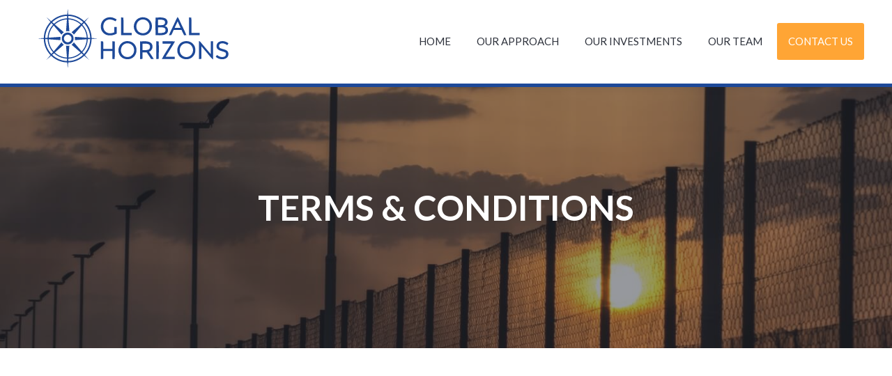

--- FILE ---
content_type: text/html
request_url: https://www.glohorizons.com/terms-and-conditions
body_size: 2447
content:
<!DOCTYPE html><!-- Last Published: Thu Oct 02 2025 15:15:58 GMT+0000 (Coordinated Universal Time) --><html data-wf-domain="www.glohorizons.com" data-wf-page="6298ce1b8ae31b5dbdbfbcaa" data-wf-site="62971a025e12a22c1a44e8f8" lang="en"><head><meta charset="utf-8"/><title>Global Horizons - Terms and Conditions</title><meta content="Global Horizons - Terms and Conditions" property="og:title"/><meta content="Global Horizons - Terms and Conditions" property="twitter:title"/><meta content="width=device-width, initial-scale=1" name="viewport"/><link href="https://cdn.prod.website-files.com/62971a025e12a22c1a44e8f8/css/global-horizons.shared.0745527c1.min.css" rel="stylesheet" type="text/css"/><link href="https://fonts.googleapis.com" rel="preconnect"/><link href="https://fonts.gstatic.com" rel="preconnect" crossorigin="anonymous"/><script src="https://ajax.googleapis.com/ajax/libs/webfont/1.6.26/webfont.js" type="text/javascript"></script><script type="text/javascript">WebFont.load({  google: {    families: ["Montserrat:100,100italic,200,200italic,300,300italic,400,400italic,500,500italic,600,600italic,700,700italic,800,800italic,900,900italic","Lato:100,100italic,300,300italic,400,400italic,700,700italic,900,900italic"]  }});</script><script type="text/javascript">!function(o,c){var n=c.documentElement,t=" w-mod-";n.className+=t+"js",("ontouchstart"in o||o.DocumentTouch&&c instanceof DocumentTouch)&&(n.className+=t+"touch")}(window,document);</script><link href="https://cdn.prod.website-files.com/62971a025e12a22c1a44e8f8/6298a6e3bc313f4ee8c7bdf5_Favicon.jpg" rel="shortcut icon" type="image/x-icon"/><link href="https://cdn.prod.website-files.com/62971a025e12a22c1a44e8f8/6298a6e7ef71623ccf9a755d_Webclip.jpg" rel="apple-touch-icon"/><script src="https://www.google.com/recaptcha/api.js" type="text/javascript"></script><meta name="theme-color" content="#1d4999">

<!-- Input Field Placeholder Animation --> 
<style>
  ::placeholder {
  	transition: all 350ms ease;
  }
  
  .input:focus::placeholder {
  	transform: translate(20px, 0);
    opacity: 0.0;
  }
  
  .input-multiple:focus::placeholder {
  	transform: translate(20px, 0);
    opacity: 0.0;
  }
</style>

<style>
.frost-blur {
  -webkit-backdrop-filter: blur(5px);
  backdrop-filter: blur(5px);
}
</style>

<style>
  
::-webkit-scrollbar {
    width: 9px;
    height: 9px; 
}
::-webkit-scrollbar-thumb {
    background: #1d4999; 
}
::-webkit-scrollbar-thumb:hover {
    background: #eeb238; 
}
a {text-decoration: none;} 
</style><link rel="canonical" href="https://www.glohorizons.com/terms-and-conditions" /></head><body class="body"><div class="preloader"></div><div data-ix="page-loading" class="page-wrapper"><div data-collapse="medium" data-animation="default" data-duration="400" data-easing="ease" data-easing2="ease" role="banner" class="nav-bar w-nav"><div class="wrapper nav-bar-wrapper w-container"><div class="logo-wrapper"><a href="/" data-w-id="4964f6be-b147-26b3-bae4-f417596ef8d8" class="logo-link w-nav-brand"><img src="https://cdn.prod.website-files.com/62971a025e12a22c1a44e8f8/62971bcc604e199455415191_Global-Horizons-Alt-Logo.svg" alt="" class="logo"/></a></div><nav role="navigation" class="nav-menu w-nav-menu"><a href="/" class="nav-link w-nav-link">HOME</a><a href="/our-approach" class="nav-link w-nav-link">OUR APPROACH</a><a href="/our-investments" class="nav-link w-nav-link">OUR INVESTMENTS</a><a href="/our-team" class="nav-link w-nav-link">OUR TEAM</a><a href="/contact-us" class="nav-link button w-nav-link">CONTACT US</a></nav><div class="menu-button w-clearfix w-nav-button"><div class="menu-icon-wrapper"><div class="menu-icon-line-top"></div><div class="menu-icon-line-middle"></div><div class="menu-icon-line-bottom"></div></div></div></div></div><div class="page-header-section terms-and-conditions"><div class="hero-image-overlay alt"></div><h1 data-ix="fade-up-1" class="heading">TERMS &amp; CONDITIONS</h1></div><div class="section"><div class="wrapper w-container"></div></div></div><div class="section no-top-padding no-bottom-padding"><div class="wrapper w-container"><div class="footer-v3"><div class="footer-v3-about"><a href="/" data-ix="logo" class="footer-logo w-nav-brand"><img src="https://cdn.prod.website-files.com/62971a025e12a22c1a44e8f8/62971bcc604e199455415191_Global-Horizons-Alt-Logo.svg" alt="" class="logo"/></a><p class="paragraph-small center">Global Horizons is a patient capital investment firm focused on SMEs in Eastern and Southern Africa, particularly those requiring extensive operational, change management, and non-financial support.</p></div><div class="footer-v3-nav"><h6>SITEMAP</h6><a href="/" class="footer-v3-link">HOME</a><a href="/our-approach" class="footer-v3-link">OUR APPROACH</a><a href="/our-investments" class="footer-v3-link">OUR INVESTMENTS</a><a href="/our-team" class="footer-v3-link">OUR TEAM</a><a href="/contact-us" class="footer-v3-link">CONTACT US</a></div><div class="footer-bottom"><div class="footer-bottom-left"><div class="footer-bottom-text-left">Website by <a href="https://cloudfusion.co.za" target="_blank" class="footer-bottom-link">Cloudfusion</a></div></div><div>© Copyright | Global Horizons</div><a href="/terms-and-conditions" aria-current="page" class="footer-bottom-link-right w--current">Terms &amp; Conditions</a></div></div></div></div><script src="https://d3e54v103j8qbb.cloudfront.net/js/jquery-3.5.1.min.dc5e7f18c8.js?site=62971a025e12a22c1a44e8f8" type="text/javascript" integrity="sha256-9/aliU8dGd2tb6OSsuzixeV4y/faTqgFtohetphbbj0=" crossorigin="anonymous"></script><script src="https://cdn.prod.website-files.com/62971a025e12a22c1a44e8f8/js/global-horizons.schunk.36b8fb49256177c8.js" type="text/javascript"></script><script src="https://cdn.prod.website-files.com/62971a025e12a22c1a44e8f8/js/global-horizons.schunk.55f82a920ebc6039.js" type="text/javascript"></script><script src="https://cdn.prod.website-files.com/62971a025e12a22c1a44e8f8/js/global-horizons.a3b15295.a650911aac434cba.js" type="text/javascript"></script><script src="//instant.page/5.1.0" type="module" integrity="sha384-by67kQnR+pyfy8yWP4kPO12fHKRLHZPfEsiSXR8u2IKcTdxD805MGUXBzVPnkLHw" defer></script>

<script type='text/javascript' src='https://resources.cloudfusion.co.za/js/smoothscroll.js' defer></script>
<script>
$( function() {
    function changeTab() {
        var tabName = window.location.hash.substr(1);
        var tabEl = $('[data-w-tab="' + tabName + '"]');
        if (tabEl.length) {
            tabEl.click();
        }
    }

    //when page is first loaded
    if(window.location.hash){
        changeTab();
    }

    //internal page linking
    $(window).on('hashchange', changeTab);

    $('[data-w-tab]').on('click', function(){
        history.pushState({}, '', '#'+$(this).data("w-tab"));
    });
});
</script></body></html>

--- FILE ---
content_type: text/css
request_url: https://cdn.prod.website-files.com/62971a025e12a22c1a44e8f8/css/global-horizons.shared.0745527c1.min.css
body_size: 28537
content:
html{-webkit-text-size-adjust:100%;-ms-text-size-adjust:100%;font-family:sans-serif}body{margin:0}article,aside,details,figcaption,figure,footer,header,hgroup,main,menu,nav,section,summary{display:block}audio,canvas,progress,video{vertical-align:baseline;display:inline-block}audio:not([controls]){height:0;display:none}[hidden],template{display:none}a{background-color:#0000}a:active,a:hover{outline:0}abbr[title]{border-bottom:1px dotted}b,strong{font-weight:700}dfn{font-style:italic}h1{margin:.67em 0;font-size:2em}mark{color:#000;background:#ff0}small{font-size:80%}sub,sup{vertical-align:baseline;font-size:75%;line-height:0;position:relative}sup{top:-.5em}sub{bottom:-.25em}img{border:0}svg:not(:root){overflow:hidden}hr{box-sizing:content-box;height:0}pre{overflow:auto}code,kbd,pre,samp{font-family:monospace;font-size:1em}button,input,optgroup,select,textarea{color:inherit;font:inherit;margin:0}button{overflow:visible}button,select{text-transform:none}button,html input[type=button],input[type=reset]{-webkit-appearance:button;cursor:pointer}button[disabled],html input[disabled]{cursor:default}button::-moz-focus-inner,input::-moz-focus-inner{border:0;padding:0}input{line-height:normal}input[type=checkbox],input[type=radio]{box-sizing:border-box;padding:0}input[type=number]::-webkit-inner-spin-button,input[type=number]::-webkit-outer-spin-button{height:auto}input[type=search]{-webkit-appearance:none}input[type=search]::-webkit-search-cancel-button,input[type=search]::-webkit-search-decoration{-webkit-appearance:none}legend{border:0;padding:0}textarea{overflow:auto}optgroup{font-weight:700}table{border-collapse:collapse;border-spacing:0}td,th{padding:0}@font-face{font-family:webflow-icons;src:url([data-uri])format("truetype");font-weight:400;font-style:normal}[class^=w-icon-],[class*=\ w-icon-]{speak:none;font-variant:normal;text-transform:none;-webkit-font-smoothing:antialiased;-moz-osx-font-smoothing:grayscale;font-style:normal;font-weight:400;line-height:1;font-family:webflow-icons!important}.w-icon-slider-right:before{content:""}.w-icon-slider-left:before{content:""}.w-icon-nav-menu:before{content:""}.w-icon-arrow-down:before,.w-icon-dropdown-toggle:before{content:""}.w-icon-file-upload-remove:before{content:""}.w-icon-file-upload-icon:before{content:""}*{box-sizing:border-box}html{height:100%}body{color:#333;background-color:#fff;min-height:100%;margin:0;font-family:Arial,sans-serif;font-size:14px;line-height:20px}img{vertical-align:middle;max-width:100%;display:inline-block}html.w-mod-touch *{background-attachment:scroll!important}.w-block{display:block}.w-inline-block{max-width:100%;display:inline-block}.w-clearfix:before,.w-clearfix:after{content:" ";grid-area:1/1/2/2;display:table}.w-clearfix:after{clear:both}.w-hidden{display:none}.w-button{color:#fff;line-height:inherit;cursor:pointer;background-color:#3898ec;border:0;border-radius:0;padding:9px 15px;text-decoration:none;display:inline-block}input.w-button{-webkit-appearance:button}html[data-w-dynpage] [data-w-cloak]{color:#0000!important}.w-code-block{margin:unset}pre.w-code-block code{all:inherit}.w-optimization{display:contents}.w-webflow-badge,.w-webflow-badge>img{box-sizing:unset;width:unset;height:unset;max-height:unset;max-width:unset;min-height:unset;min-width:unset;margin:unset;padding:unset;float:unset;clear:unset;border:unset;border-radius:unset;background:unset;background-image:unset;background-position:unset;background-size:unset;background-repeat:unset;background-origin:unset;background-clip:unset;background-attachment:unset;background-color:unset;box-shadow:unset;transform:unset;direction:unset;font-family:unset;font-weight:unset;color:unset;font-size:unset;line-height:unset;font-style:unset;font-variant:unset;text-align:unset;letter-spacing:unset;-webkit-text-decoration:unset;text-decoration:unset;text-indent:unset;text-transform:unset;list-style-type:unset;text-shadow:unset;vertical-align:unset;cursor:unset;white-space:unset;word-break:unset;word-spacing:unset;word-wrap:unset;transition:unset}.w-webflow-badge{white-space:nowrap;cursor:pointer;box-shadow:0 0 0 1px #0000001a,0 1px 3px #0000001a;visibility:visible!important;opacity:1!important;z-index:2147483647!important;color:#aaadb0!important;overflow:unset!important;background-color:#fff!important;border-radius:3px!important;width:auto!important;height:auto!important;margin:0!important;padding:6px!important;font-size:12px!important;line-height:14px!important;text-decoration:none!important;display:inline-block!important;position:fixed!important;inset:auto 12px 12px auto!important;transform:none!important}.w-webflow-badge>img{position:unset;visibility:unset!important;opacity:1!important;vertical-align:middle!important;display:inline-block!important}h1,h2,h3,h4,h5,h6{margin-bottom:10px;font-weight:700}h1{margin-top:20px;font-size:38px;line-height:44px}h2{margin-top:20px;font-size:32px;line-height:36px}h3{margin-top:20px;font-size:24px;line-height:30px}h4{margin-top:10px;font-size:18px;line-height:24px}h5{margin-top:10px;font-size:14px;line-height:20px}h6{margin-top:10px;font-size:12px;line-height:18px}p{margin-top:0;margin-bottom:10px}blockquote{border-left:5px solid #e2e2e2;margin:0 0 10px;padding:10px 20px;font-size:18px;line-height:22px}figure{margin:0 0 10px}figcaption{text-align:center;margin-top:5px}ul,ol{margin-top:0;margin-bottom:10px;padding-left:40px}.w-list-unstyled{padding-left:0;list-style:none}.w-embed:before,.w-embed:after{content:" ";grid-area:1/1/2/2;display:table}.w-embed:after{clear:both}.w-video{width:100%;padding:0;position:relative}.w-video iframe,.w-video object,.w-video embed{border:none;width:100%;height:100%;position:absolute;top:0;left:0}fieldset{border:0;margin:0;padding:0}button,[type=button],[type=reset]{cursor:pointer;-webkit-appearance:button;border:0}.w-form{margin:0 0 15px}.w-form-done{text-align:center;background-color:#ddd;padding:20px;display:none}.w-form-fail{background-color:#ffdede;margin-top:10px;padding:10px;display:none}label{margin-bottom:5px;font-weight:700;display:block}.w-input,.w-select{color:#333;vertical-align:middle;background-color:#fff;border:1px solid #ccc;width:100%;height:38px;margin-bottom:10px;padding:8px 12px;font-size:14px;line-height:1.42857;display:block}.w-input::placeholder,.w-select::placeholder{color:#999}.w-input:focus,.w-select:focus{border-color:#3898ec;outline:0}.w-input[disabled],.w-select[disabled],.w-input[readonly],.w-select[readonly],fieldset[disabled] .w-input,fieldset[disabled] .w-select{cursor:not-allowed}.w-input[disabled]:not(.w-input-disabled),.w-select[disabled]:not(.w-input-disabled),.w-input[readonly],.w-select[readonly],fieldset[disabled]:not(.w-input-disabled) .w-input,fieldset[disabled]:not(.w-input-disabled) .w-select{background-color:#eee}textarea.w-input,textarea.w-select{height:auto}.w-select{background-color:#f3f3f3}.w-select[multiple]{height:auto}.w-form-label{cursor:pointer;margin-bottom:0;font-weight:400;display:inline-block}.w-radio{margin-bottom:5px;padding-left:20px;display:block}.w-radio:before,.w-radio:after{content:" ";grid-area:1/1/2/2;display:table}.w-radio:after{clear:both}.w-radio-input{float:left;margin:3px 0 0 -20px;line-height:normal}.w-file-upload{margin-bottom:10px;display:block}.w-file-upload-input{opacity:0;z-index:-100;width:.1px;height:.1px;position:absolute;overflow:hidden}.w-file-upload-default,.w-file-upload-uploading,.w-file-upload-success{color:#333;display:inline-block}.w-file-upload-error{margin-top:10px;display:block}.w-file-upload-default.w-hidden,.w-file-upload-uploading.w-hidden,.w-file-upload-error.w-hidden,.w-file-upload-success.w-hidden{display:none}.w-file-upload-uploading-btn{cursor:pointer;background-color:#fafafa;border:1px solid #ccc;margin:0;padding:8px 12px;font-size:14px;font-weight:400;display:flex}.w-file-upload-file{background-color:#fafafa;border:1px solid #ccc;flex-grow:1;justify-content:space-between;margin:0;padding:8px 9px 8px 11px;display:flex}.w-file-upload-file-name{font-size:14px;font-weight:400;display:block}.w-file-remove-link{cursor:pointer;width:auto;height:auto;margin-top:3px;margin-left:10px;padding:3px;display:block}.w-icon-file-upload-remove{margin:auto;font-size:10px}.w-file-upload-error-msg{color:#ea384c;padding:2px 0;display:inline-block}.w-file-upload-info{padding:0 12px;line-height:38px;display:inline-block}.w-file-upload-label{cursor:pointer;background-color:#fafafa;border:1px solid #ccc;margin:0;padding:8px 12px;font-size:14px;font-weight:400;display:inline-block}.w-icon-file-upload-icon,.w-icon-file-upload-uploading{width:20px;margin-right:8px;display:inline-block}.w-icon-file-upload-uploading{height:20px}.w-container{max-width:940px;margin-left:auto;margin-right:auto}.w-container:before,.w-container:after{content:" ";grid-area:1/1/2/2;display:table}.w-container:after{clear:both}.w-container .w-row{margin-left:-10px;margin-right:-10px}.w-row:before,.w-row:after{content:" ";grid-area:1/1/2/2;display:table}.w-row:after{clear:both}.w-row .w-row{margin-left:0;margin-right:0}.w-col{float:left;width:100%;min-height:1px;padding-left:10px;padding-right:10px;position:relative}.w-col .w-col{padding-left:0;padding-right:0}.w-col-1{width:8.33333%}.w-col-2{width:16.6667%}.w-col-3{width:25%}.w-col-4{width:33.3333%}.w-col-5{width:41.6667%}.w-col-6{width:50%}.w-col-7{width:58.3333%}.w-col-8{width:66.6667%}.w-col-9{width:75%}.w-col-10{width:83.3333%}.w-col-11{width:91.6667%}.w-col-12{width:100%}.w-hidden-main{display:none!important}@media screen and (max-width:991px){.w-container{max-width:728px}.w-hidden-main{display:inherit!important}.w-hidden-medium{display:none!important}.w-col-medium-1{width:8.33333%}.w-col-medium-2{width:16.6667%}.w-col-medium-3{width:25%}.w-col-medium-4{width:33.3333%}.w-col-medium-5{width:41.6667%}.w-col-medium-6{width:50%}.w-col-medium-7{width:58.3333%}.w-col-medium-8{width:66.6667%}.w-col-medium-9{width:75%}.w-col-medium-10{width:83.3333%}.w-col-medium-11{width:91.6667%}.w-col-medium-12{width:100%}.w-col-stack{width:100%;left:auto;right:auto}}@media screen and (max-width:767px){.w-hidden-main,.w-hidden-medium{display:inherit!important}.w-hidden-small{display:none!important}.w-row,.w-container .w-row{margin-left:0;margin-right:0}.w-col{width:100%;left:auto;right:auto}.w-col-small-1{width:8.33333%}.w-col-small-2{width:16.6667%}.w-col-small-3{width:25%}.w-col-small-4{width:33.3333%}.w-col-small-5{width:41.6667%}.w-col-small-6{width:50%}.w-col-small-7{width:58.3333%}.w-col-small-8{width:66.6667%}.w-col-small-9{width:75%}.w-col-small-10{width:83.3333%}.w-col-small-11{width:91.6667%}.w-col-small-12{width:100%}}@media screen and (max-width:479px){.w-container{max-width:none}.w-hidden-main,.w-hidden-medium,.w-hidden-small{display:inherit!important}.w-hidden-tiny{display:none!important}.w-col{width:100%}.w-col-tiny-1{width:8.33333%}.w-col-tiny-2{width:16.6667%}.w-col-tiny-3{width:25%}.w-col-tiny-4{width:33.3333%}.w-col-tiny-5{width:41.6667%}.w-col-tiny-6{width:50%}.w-col-tiny-7{width:58.3333%}.w-col-tiny-8{width:66.6667%}.w-col-tiny-9{width:75%}.w-col-tiny-10{width:83.3333%}.w-col-tiny-11{width:91.6667%}.w-col-tiny-12{width:100%}}.w-widget{position:relative}.w-widget-map{width:100%;height:400px}.w-widget-map label{width:auto;display:inline}.w-widget-map img{max-width:inherit}.w-widget-map .gm-style-iw{text-align:center}.w-widget-map .gm-style-iw>button{display:none!important}.w-widget-twitter{overflow:hidden}.w-widget-twitter-count-shim{vertical-align:top;text-align:center;background:#fff;border:1px solid #758696;border-radius:3px;width:28px;height:20px;display:inline-block;position:relative}.w-widget-twitter-count-shim *{pointer-events:none;-webkit-user-select:none;user-select:none}.w-widget-twitter-count-shim .w-widget-twitter-count-inner{text-align:center;color:#999;font-family:serif;font-size:15px;line-height:12px;position:relative}.w-widget-twitter-count-shim .w-widget-twitter-count-clear{display:block;position:relative}.w-widget-twitter-count-shim.w--large{width:36px;height:28px}.w-widget-twitter-count-shim.w--large .w-widget-twitter-count-inner{font-size:18px;line-height:18px}.w-widget-twitter-count-shim:not(.w--vertical){margin-left:5px;margin-right:8px}.w-widget-twitter-count-shim:not(.w--vertical).w--large{margin-left:6px}.w-widget-twitter-count-shim:not(.w--vertical):before,.w-widget-twitter-count-shim:not(.w--vertical):after{content:" ";pointer-events:none;border:solid #0000;width:0;height:0;position:absolute;top:50%;left:0}.w-widget-twitter-count-shim:not(.w--vertical):before{border-width:4px;border-color:#75869600 #5d6c7b #75869600 #75869600;margin-top:-4px;margin-left:-9px}.w-widget-twitter-count-shim:not(.w--vertical).w--large:before{border-width:5px;margin-top:-5px;margin-left:-10px}.w-widget-twitter-count-shim:not(.w--vertical):after{border-width:4px;border-color:#fff0 #fff #fff0 #fff0;margin-top:-4px;margin-left:-8px}.w-widget-twitter-count-shim:not(.w--vertical).w--large:after{border-width:5px;margin-top:-5px;margin-left:-9px}.w-widget-twitter-count-shim.w--vertical{width:61px;height:33px;margin-bottom:8px}.w-widget-twitter-count-shim.w--vertical:before,.w-widget-twitter-count-shim.w--vertical:after{content:" ";pointer-events:none;border:solid #0000;width:0;height:0;position:absolute;top:100%;left:50%}.w-widget-twitter-count-shim.w--vertical:before{border-width:5px;border-color:#5d6c7b #75869600 #75869600;margin-left:-5px}.w-widget-twitter-count-shim.w--vertical:after{border-width:4px;border-color:#fff #fff0 #fff0;margin-left:-4px}.w-widget-twitter-count-shim.w--vertical .w-widget-twitter-count-inner{font-size:18px;line-height:22px}.w-widget-twitter-count-shim.w--vertical.w--large{width:76px}.w-background-video{color:#fff;height:500px;position:relative;overflow:hidden}.w-background-video>video{object-fit:cover;z-index:-100;background-position:50%;background-size:cover;width:100%;height:100%;margin:auto;position:absolute;inset:-100%}.w-background-video>video::-webkit-media-controls-start-playback-button{-webkit-appearance:none;display:none!important}.w-background-video--control{background-color:#0000;padding:0;position:absolute;bottom:1em;right:1em}.w-background-video--control>[hidden]{display:none!important}.w-slider{text-align:center;clear:both;-webkit-tap-highlight-color:#0000;tap-highlight-color:#0000;background:#ddd;height:300px;position:relative}.w-slider-mask{z-index:1;white-space:nowrap;height:100%;display:block;position:relative;left:0;right:0;overflow:hidden}.w-slide{vertical-align:top;white-space:normal;text-align:left;width:100%;height:100%;display:inline-block;position:relative}.w-slider-nav{z-index:2;text-align:center;-webkit-tap-highlight-color:#0000;tap-highlight-color:#0000;height:40px;margin:auto;padding-top:10px;position:absolute;inset:auto 0 0}.w-slider-nav.w-round>div{border-radius:100%}.w-slider-nav.w-num>div{font-size:inherit;line-height:inherit;width:auto;height:auto;padding:.2em .5em}.w-slider-nav.w-shadow>div{box-shadow:0 0 3px #3336}.w-slider-nav-invert{color:#fff}.w-slider-nav-invert>div{background-color:#2226}.w-slider-nav-invert>div.w-active{background-color:#222}.w-slider-dot{cursor:pointer;background-color:#fff6;width:1em;height:1em;margin:0 3px .5em;transition:background-color .1s,color .1s;display:inline-block;position:relative}.w-slider-dot.w-active{background-color:#fff}.w-slider-dot:focus{outline:none;box-shadow:0 0 0 2px #fff}.w-slider-dot:focus.w-active{box-shadow:none}.w-slider-arrow-left,.w-slider-arrow-right{cursor:pointer;color:#fff;-webkit-tap-highlight-color:#0000;tap-highlight-color:#0000;-webkit-user-select:none;user-select:none;width:80px;margin:auto;font-size:40px;position:absolute;inset:0;overflow:hidden}.w-slider-arrow-left [class^=w-icon-],.w-slider-arrow-right [class^=w-icon-],.w-slider-arrow-left [class*=\ w-icon-],.w-slider-arrow-right [class*=\ w-icon-]{position:absolute}.w-slider-arrow-left:focus,.w-slider-arrow-right:focus{outline:0}.w-slider-arrow-left{z-index:3;right:auto}.w-slider-arrow-right{z-index:4;left:auto}.w-icon-slider-left,.w-icon-slider-right{width:1em;height:1em;margin:auto;inset:0}.w-slider-aria-label{clip:rect(0 0 0 0);border:0;width:1px;height:1px;margin:-1px;padding:0;position:absolute;overflow:hidden}.w-slider-force-show{display:block!important}.w-dropdown{text-align:left;z-index:900;margin-left:auto;margin-right:auto;display:inline-block;position:relative}.w-dropdown-btn,.w-dropdown-toggle,.w-dropdown-link{vertical-align:top;color:#222;text-align:left;white-space:nowrap;margin-left:auto;margin-right:auto;padding:20px;text-decoration:none;position:relative}.w-dropdown-toggle{-webkit-user-select:none;user-select:none;cursor:pointer;padding-right:40px;display:inline-block}.w-dropdown-toggle:focus{outline:0}.w-icon-dropdown-toggle{width:1em;height:1em;margin:auto 20px auto auto;position:absolute;top:0;bottom:0;right:0}.w-dropdown-list{background:#ddd;min-width:100%;display:none;position:absolute}.w-dropdown-list.w--open{display:block}.w-dropdown-link{color:#222;padding:10px 20px;display:block}.w-dropdown-link.w--current{color:#0082f3}.w-dropdown-link:focus{outline:0}@media screen and (max-width:767px){.w-nav-brand{padding-left:10px}}.w-lightbox-backdrop{cursor:auto;letter-spacing:normal;text-indent:0;text-shadow:none;text-transform:none;visibility:visible;white-space:normal;word-break:normal;word-spacing:normal;word-wrap:normal;color:#fff;text-align:center;z-index:2000;opacity:0;-webkit-user-select:none;-moz-user-select:none;-webkit-tap-highlight-color:transparent;background:#000000e6;outline:0;font-family:Helvetica Neue,Helvetica,Ubuntu,Segoe UI,Verdana,sans-serif;font-size:17px;font-style:normal;font-weight:300;line-height:1.2;list-style:disc;position:fixed;inset:0;-webkit-transform:translate(0)}.w-lightbox-backdrop,.w-lightbox-container{-webkit-overflow-scrolling:touch;height:100%;overflow:auto}.w-lightbox-content{height:100vh;position:relative;overflow:hidden}.w-lightbox-view{opacity:0;width:100vw;height:100vh;position:absolute}.w-lightbox-view:before{content:"";height:100vh}.w-lightbox-group,.w-lightbox-group .w-lightbox-view,.w-lightbox-group .w-lightbox-view:before{height:86vh}.w-lightbox-frame,.w-lightbox-view:before{vertical-align:middle;display:inline-block}.w-lightbox-figure{margin:0;position:relative}.w-lightbox-group .w-lightbox-figure{cursor:pointer}.w-lightbox-img{width:auto;max-width:none;height:auto}.w-lightbox-image{float:none;max-width:100vw;max-height:100vh;display:block}.w-lightbox-group .w-lightbox-image{max-height:86vh}.w-lightbox-caption{text-align:left;text-overflow:ellipsis;white-space:nowrap;background:#0006;padding:.5em 1em;position:absolute;bottom:0;left:0;right:0;overflow:hidden}.w-lightbox-embed{width:100%;height:100%;position:absolute;inset:0}.w-lightbox-control{cursor:pointer;background-position:50%;background-repeat:no-repeat;background-size:24px;width:4em;transition:all .3s;position:absolute;top:0}.w-lightbox-left{background-image:url([data-uri]);display:none;bottom:0;left:0}.w-lightbox-right{background-image:url([data-uri]);display:none;bottom:0;right:0}.w-lightbox-close{background-image:url([data-uri]);background-size:18px;height:2.6em;right:0}.w-lightbox-strip{white-space:nowrap;padding:0 1vh;line-height:0;position:absolute;bottom:0;left:0;right:0;overflow:auto hidden}.w-lightbox-item{box-sizing:content-box;cursor:pointer;width:10vh;padding:2vh 1vh;display:inline-block;-webkit-transform:translate(0,0)}.w-lightbox-active{opacity:.3}.w-lightbox-thumbnail{background:#222;height:10vh;position:relative;overflow:hidden}.w-lightbox-thumbnail-image{position:absolute;top:0;left:0}.w-lightbox-thumbnail .w-lightbox-tall{width:100%;top:50%;transform:translateY(-50%)}.w-lightbox-thumbnail .w-lightbox-wide{height:100%;left:50%;transform:translate(-50%)}.w-lightbox-spinner{box-sizing:border-box;border:5px solid #0006;border-radius:50%;width:40px;height:40px;margin-top:-20px;margin-left:-20px;animation:.8s linear infinite spin;position:absolute;top:50%;left:50%}.w-lightbox-spinner:after{content:"";border:3px solid #0000;border-bottom-color:#fff;border-radius:50%;position:absolute;inset:-4px}.w-lightbox-hide{display:none}.w-lightbox-noscroll{overflow:hidden}@media (min-width:768px){.w-lightbox-content{height:96vh;margin-top:2vh}.w-lightbox-view,.w-lightbox-view:before{height:96vh}.w-lightbox-group,.w-lightbox-group .w-lightbox-view,.w-lightbox-group .w-lightbox-view:before{height:84vh}.w-lightbox-image{max-width:96vw;max-height:96vh}.w-lightbox-group .w-lightbox-image{max-width:82.3vw;max-height:84vh}.w-lightbox-left,.w-lightbox-right{opacity:.5;display:block}.w-lightbox-close{opacity:.8}.w-lightbox-control:hover{opacity:1}}.w-lightbox-inactive,.w-lightbox-inactive:hover{opacity:0}.w-richtext:before,.w-richtext:after{content:" ";grid-area:1/1/2/2;display:table}.w-richtext:after{clear:both}.w-richtext[contenteditable=true]:before,.w-richtext[contenteditable=true]:after{white-space:initial}.w-richtext ol,.w-richtext ul{overflow:hidden}.w-richtext .w-richtext-figure-selected.w-richtext-figure-type-video div:after,.w-richtext .w-richtext-figure-selected[data-rt-type=video] div:after,.w-richtext .w-richtext-figure-selected.w-richtext-figure-type-image div,.w-richtext .w-richtext-figure-selected[data-rt-type=image] div{outline:2px solid #2895f7}.w-richtext figure.w-richtext-figure-type-video>div:after,.w-richtext figure[data-rt-type=video]>div:after{content:"";display:none;position:absolute;inset:0}.w-richtext figure{max-width:60%;position:relative}.w-richtext figure>div:before{cursor:default!important}.w-richtext figure img{width:100%}.w-richtext figure figcaption.w-richtext-figcaption-placeholder{opacity:.6}.w-richtext figure div{color:#0000;font-size:0}.w-richtext figure.w-richtext-figure-type-image,.w-richtext figure[data-rt-type=image]{display:table}.w-richtext figure.w-richtext-figure-type-image>div,.w-richtext figure[data-rt-type=image]>div{display:inline-block}.w-richtext figure.w-richtext-figure-type-image>figcaption,.w-richtext figure[data-rt-type=image]>figcaption{caption-side:bottom;display:table-caption}.w-richtext figure.w-richtext-figure-type-video,.w-richtext figure[data-rt-type=video]{width:60%;height:0}.w-richtext figure.w-richtext-figure-type-video iframe,.w-richtext figure[data-rt-type=video] iframe{width:100%;height:100%;position:absolute;top:0;left:0}.w-richtext figure.w-richtext-figure-type-video>div,.w-richtext figure[data-rt-type=video]>div{width:100%}.w-richtext figure.w-richtext-align-center{clear:both;margin-left:auto;margin-right:auto}.w-richtext figure.w-richtext-align-center.w-richtext-figure-type-image>div,.w-richtext figure.w-richtext-align-center[data-rt-type=image]>div{max-width:100%}.w-richtext figure.w-richtext-align-normal{clear:both}.w-richtext figure.w-richtext-align-fullwidth{text-align:center;clear:both;width:100%;max-width:100%;margin-left:auto;margin-right:auto;display:block}.w-richtext figure.w-richtext-align-fullwidth>div{padding-bottom:inherit;display:inline-block}.w-richtext figure.w-richtext-align-fullwidth>figcaption{display:block}.w-richtext figure.w-richtext-align-floatleft{float:left;clear:none;margin-right:15px}.w-richtext figure.w-richtext-align-floatright{float:right;clear:none;margin-left:15px}.w-nav{z-index:1000;background:#ddd;position:relative}.w-nav:before,.w-nav:after{content:" ";grid-area:1/1/2/2;display:table}.w-nav:after{clear:both}.w-nav-brand{float:left;color:#333;text-decoration:none;position:relative}.w-nav-link{vertical-align:top;color:#222;text-align:left;margin-left:auto;margin-right:auto;padding:20px;text-decoration:none;display:inline-block;position:relative}.w-nav-link.w--current{color:#0082f3}.w-nav-menu{float:right;position:relative}[data-nav-menu-open]{text-align:center;background:#c8c8c8;min-width:200px;position:absolute;top:100%;left:0;right:0;overflow:visible;display:block!important}.w--nav-link-open{display:block;position:relative}.w-nav-overlay{width:100%;display:none;position:absolute;top:100%;left:0;right:0;overflow:hidden}.w-nav-overlay [data-nav-menu-open]{top:0}.w-nav[data-animation=over-left] .w-nav-overlay{width:auto}.w-nav[data-animation=over-left] .w-nav-overlay,.w-nav[data-animation=over-left] [data-nav-menu-open]{z-index:1;top:0;right:auto}.w-nav[data-animation=over-right] .w-nav-overlay{width:auto}.w-nav[data-animation=over-right] .w-nav-overlay,.w-nav[data-animation=over-right] [data-nav-menu-open]{z-index:1;top:0;left:auto}.w-nav-button{float:right;cursor:pointer;-webkit-tap-highlight-color:#0000;tap-highlight-color:#0000;-webkit-user-select:none;user-select:none;padding:18px;font-size:24px;display:none;position:relative}.w-nav-button:focus{outline:0}.w-nav-button.w--open{color:#fff;background-color:#c8c8c8}.w-nav[data-collapse=all] .w-nav-menu{display:none}.w-nav[data-collapse=all] .w-nav-button,.w--nav-dropdown-open,.w--nav-dropdown-toggle-open{display:block}.w--nav-dropdown-list-open{position:static}@media screen and (max-width:991px){.w-nav[data-collapse=medium] .w-nav-menu{display:none}.w-nav[data-collapse=medium] .w-nav-button{display:block}}@media screen and (max-width:767px){.w-nav[data-collapse=small] .w-nav-menu{display:none}.w-nav[data-collapse=small] .w-nav-button{display:block}.w-nav-brand{padding-left:10px}}@media screen and (max-width:479px){.w-nav[data-collapse=tiny] .w-nav-menu{display:none}.w-nav[data-collapse=tiny] .w-nav-button{display:block}}.w-tabs{position:relative}.w-tabs:before,.w-tabs:after{content:" ";grid-area:1/1/2/2;display:table}.w-tabs:after{clear:both}.w-tab-menu{position:relative}.w-tab-link{vertical-align:top;text-align:left;cursor:pointer;color:#222;background-color:#ddd;padding:9px 30px;text-decoration:none;display:inline-block;position:relative}.w-tab-link.w--current{background-color:#c8c8c8}.w-tab-link:focus{outline:0}.w-tab-content{display:block;position:relative;overflow:hidden}.w-tab-pane{display:none;position:relative}.w--tab-active{display:block}@media screen and (max-width:479px){.w-tab-link{display:block}}.w-ix-emptyfix:after{content:""}@keyframes spin{0%{transform:rotate(0)}to{transform:rotate(360deg)}}.w-dyn-empty{background-color:#ddd;padding:10px}.w-dyn-hide,.w-dyn-bind-empty,.w-condition-invisible{display:none!important}.wf-layout-layout{display:grid}:root{--dark-slate-blue:#1d4999;--orange:#ffa535;--light-slate-grey:#9096a4;--black-2:#2e323c;--white-2:white;--medium-slate-blue:#7567f8;--ghost-white:#edeff4;--gradient-color-1:#ff753e;--gradient-color-2:#ffb731;--dark-grey:#a5aab6;--black:black;--white-smoke:#f5f6f9;--dim-grey:#5d6371;--gainsboro:#e1e3ea;--indian-red:#f34568;--deep-pink:#df4798;--dodger-blue:#329eff;--medium-aquamarine:#0dd290;--light-grey:#ccd0d9;--white:white}body{color:#333;font-family:Montserrat,sans-serif;font-size:14px;line-height:20px}h1{margin-top:0;margin-bottom:24px;font-size:50px;font-weight:700;line-height:72px}h2{margin-top:40px;margin-bottom:16px;font-size:40px;font-weight:700;line-height:48px}h3{margin-top:32px;margin-bottom:16px;font-size:32px;font-weight:700;line-height:40px;display:block}h4{margin-top:32px;margin-bottom:16px;font-size:24px;font-weight:700;line-height:32px}h5{margin-top:32px;margin-bottom:16px;font-size:20px;font-weight:700;line-height:28px}h6{margin-top:32px;margin-bottom:16px;font-size:16px;font-weight:700;line-height:24px;display:block}p{margin-top:20px;margin-bottom:20px;font-size:16px;line-height:28px}a{color:var(--dark-slate-blue);text-decoration:none}ul{margin-top:0;margin-bottom:8px;padding-left:20px;display:block}ol{margin-top:0;margin-bottom:8px;padding-left:40px}li{margin-bottom:0}img{max-width:100%;display:inline-block}blockquote{border-left:3px solid var(--orange);margin-top:32px;margin-bottom:32px;padding:8px 24px;font-size:22px;line-height:32px}figure{margin-top:32px;margin-bottom:32px}figcaption{color:var(--light-slate-grey);text-align:center;margin-top:9px;font-size:14px;line-height:20px}.body{color:var(--black-2);font-family:Lato,sans-serif;font-size:16px;line-height:28px}.section{background-color:var(--white-2);text-align:center;padding:100px 20px;overflow:hidden}.section.testimonials-color-image{background-color:var(--medium-slate-blue);background-image:linear-gradient(#7567f8d9,#7567f8d9),url(https://cdn.prod.website-files.com/62971a025e12a22c1a44e8f8/62971a025e12a24fc444e9aa_sergey-zolkin-192937.jpg);background-position:0 0,50%;background-repeat:repeat,no-repeat;background-size:auto,cover;background-attachment:scroll,fixed}.section.no-side-paddings{padding-left:0;padding-right:0}.section.no-bottom-padding{padding-bottom:0}.section.no-top-padding{padding-top:0}.section.no-top-padding.no-bottom-padding{border-top:3px solid #1d4999}.section.testimonials-image{background-image:linear-gradient(#2e323c80,#2e323c80),url(https://cdn.prod.website-files.com/62971a025e12a22c1a44e8f8/62971a025e12a2f2c644e9c2_grovemade-239358.jpg);background-position:0 0,50%;background-repeat:repeat,no-repeat;background-size:auto,cover;background-attachment:scroll,fixed}.section.services-color-bg-section{background-color:var(--medium-slate-blue)}.section.diagonal-blue{background-color:#1d4999;background-image:url(https://cdn.prod.website-files.com/62971a025e12a22c1a44e8f8/6298b04debc2813ffdde9748_Pattern_Overlay_04.svg);background-position:0 0;background-size:5px 5px}.section.no-paddings{padding:0}.section.contact-image{z-index:2;background-image:linear-gradient(#2e323c33,#2e323c33),url(https://cdn.prod.website-files.com/62971a025e12a22c1a44e8f8/62971a025e12a2f2c644e9c2_grovemade-239358.jpg);background-position:0 0,50%;background-repeat:repeat,no-repeat;background-size:auto,cover;background-attachment:scroll,fixed;position:relative}.section.contact-image.scroll-bg{background-image:linear-gradient(to bottom,null,null),url(https://cdn.prod.website-files.com/62971a025e12a22c1a44e8f8/62971a025e12a2f2c644e9c2_grovemade-239358.jpg);background-attachment:scroll,scroll}.section.dark-grey-section{background-color:var(--ghost-white)}.section.dark-blue{background-color:var(--dark-slate-blue)}.section.diagonal-white{background-image:url(https://cdn.prod.website-files.com/62971a025e12a22c1a44e8f8/6298b04debc2813ffdde9748_Pattern_Overlay_04.svg);background-position:0 0;background-size:5px 5px}.wrapper{background-color:#0000;max-width:1200px;margin-left:auto;margin-right:auto;display:block}.wrapper.nav-bar-wrapper{justify-content:space-between;align-items:center;width:100%;display:flex}.wrapper.services-big-cards{flex-flow:wrap;justify-content:flex-start;margin-bottom:-120px;display:flex}.button{background-color:var(--orange);background-image:none;border-radius:3px;height:48px;padding:11px 24px;font-size:15px;line-height:24px;transition:all .2s}.button:hover{background-color:var(--dark-slate-blue);box-shadow:0 5px 18px 0 var(--dark-slate-blue);transform:translateY(-1px)}.button.testimonials-button{margin-top:16px}.button.contact-button{margin-top:16px;padding-top:7px}.button.contact-ready-button{margin-top:20px}.button.footer-big-subscribe-button{margin-left:24px;padding-top:7px}.button.hero-slider-button{margin-top:24px}.button.footer-subscribe-button{height:40px;padding-top:0;padding-bottom:0;font-size:14px;line-height:20px}.button.hero-side-button{margin-top:20px}.button.subscribe-button{margin-left:24px}.button.services-simple-button{margin-top:72px}.button.works-v3-button{margin-top:64px}.button.service-cards-button,.button.works-v4-button,.button.posts-v3-button{margin-top:80px}.button.works-v5-button{margin-top:64px}.button.form-button{padding-top:7px}.button.ghost-button{background-color:#0000;background-image:none;transition:box-shadow .3s,background-color .3s,color .3s;box-shadow:inset 0 0 0 2px #fff}.button.ghost-button:hover{color:var(--black-2);background-color:#fff;transform:none}.button.ghost-button.hero-promo-button{margin:40px}.button.ghost-button.coming-soon-contact-button{position:absolute;bottom:40px;right:32px}.button.sidebar-subscribe-button{padding-top:8px}.button.full-screen-button{position:absolute;bottom:40px;right:40px}.button.pricing-table-button{margin-top:40px}.button._404-home-button{margin-top:24px;margin-bottom:-64px}.button.style-guide-button{margin-top:64px}.button.float-subscribe-button{margin-left:16px}.button.contact-blue{margin-top:20px}.button.contact-blue:hover{color:var(--dark-slate-blue);background-color:#fff;box-shadow:0 5px 12px #ffffff80}.nav-bar{z-index:200;border-bottom:5px solid var(--dark-slate-blue);background-color:var(--white-2);justify-content:center;align-items:center;padding-left:20px;padding-right:20px;display:flex;position:fixed;top:0;left:0;right:0;box-shadow:0 3px 9px #2e323c17}.nav-bar.ghost-nav-bar{box-shadow:none;background-color:#0000;width:100%}.logo{color:var(--black-2);width:300px;margin-top:2px;margin-bottom:11px;font-size:25px;font-weight:700;line-height:24px}.logo-link{padding:10px 16px 10px 14px}.logo-link.w--current{padding-left:0}.logo-link.full-screen-logo{position:absolute;top:0;left:25px}.logo-line{background-color:var(--orange);background-image:linear-gradient(to right,var(--gradient-color-1),var(--gradient-color-2));width:62%;height:2px}.logo-line.white-line{background-color:#fff;background-image:none}.logo-text{float:left;color:var(--dark-grey);margin-left:8px;padding-bottom:4px;font-size:14px;line-height:24px;display:inline-block}.nav-link{color:var(--black-2);border:1px solid #fff0;border-radius:3px;margin-left:5px;padding:13px 15px;font-size:15px;line-height:24px;transition:all .2s}.nav-link:hover{color:var(--dark-slate-blue);border-color:#1d499980}.nav-link.w--current{border:1px solid var(--dark-slate-blue);color:var(--black-2)}.nav-link.w--current:hover{color:var(--dark-slate-blue)}.nav-link.dropdown{padding-right:36px}.nav-link.button{color:#fff;background-image:none;border-radius:3px;height:auto;padding-top:18px;padding-bottom:18px;font-weight:400;line-height:15px;transition-property:all;transition-duration:.2s}.nav-link.button:hover{background-color:var(--dark-slate-blue);box-shadow:0 5px 18px 0 var(--dark-slate-blue)}.nav-link.button.w--current{background-color:var(--dark-slate-blue)}.nav-link.button.w--current:hover{color:#fff}.hero-table-section{background-color:var(--white-smoke);background-image:radial-gradient(circle farthest-side at 50% 50%,var(--white-2),var(--ghost-white));flex-direction:column;justify-content:center;align-items:center;height:100vh;display:flex;position:relative;overflow:hidden}.hero-table-intro{color:var(--light-slate-grey);text-align:center;flex-direction:column;justify-content:center;align-items:center;max-width:570px;max-height:300px;margin-top:18%;font-size:22px;display:flex}.hero-intro-line{background-image:linear-gradient(to right,var(--gradient-color-1),var(--gradient-color-2));width:70px;height:3px;margin-top:8px;margin-bottom:14px}.service-side-text{color:var(--light-slate-grey);padding-right:32px}.paragraph-big{font-size:22px;line-height:40px}.paragraph-big.hero-split-text{color:var(--light-slate-grey);margin-top:8px;margin-bottom:36px}.scroll-down-link{opacity:.4;color:var(--dim-grey);text-align:center;letter-spacing:1.5px;text-transform:uppercase;max-width:160px;margin-left:auto;margin-right:auto;padding:16px 24px 32px;font-size:11px;font-weight:700;line-height:16px;transition:opacity .3s;display:block;position:absolute;bottom:0;left:0;right:0}.scroll-down-link:hover{opacity:1}.hero-imac{z-index:5;margin-left:auto;margin-right:auto;display:block;position:absolute;top:16%;left:0;right:0}.hero-plant-small{z-index:3;position:absolute;top:18%;left:4%}.hero-headphones{z-index:2;margin-left:auto;margin-right:auto;display:block;position:absolute;bottom:6%;left:0%;right:1000px}.hero-plant-big{position:absolute;top:16%;right:-110px}.hero-pencils{z-index:7;position:absolute;top:39%;right:8%}.hero-mouse{margin-left:auto;margin-right:auto;display:block;position:absolute;bottom:11%;left:760px;right:0;transform:rotate(7deg)}.hero-pencil{position:absolute;bottom:25%;right:5%;transform:rotate(16deg)}.hero-arrow-down-icon{margin-top:6px}.section-header-wrapper{text-align:center;flex-direction:column;justify-content:center;align-items:center;max-width:1200px;margin-left:auto;margin-right:auto;padding-bottom:64px;padding-left:15px;padding-right:15px;display:block}.section-header-wrapper.subscribe-header-wrapper{padding-bottom:40px}.section-header-wrapper.no-padding-bottom{padding-bottom:0}.section-small-header{color:var(--orange);letter-spacing:4px;text-transform:uppercase;margin-bottom:0;font-size:12px;font-weight:700;line-height:20px}.section-header{color:var(--dark-slate-blue);margin-top:20px;margin-bottom:8px;font-weight:700}.section-description{font-size:16px;line-height:28px}.service-card-big{justify-content:flex-end;align-items:center;width:100%;margin-bottom:120px;padding-left:15px;padding-right:15px;display:flex;position:relative}.service-card-big.reversed{flex-direction:row-reverse}.service-image{background-color:var(--gainsboro);border-radius:3px;flex:none;width:66.6667%;height:560px}.service-image.service-image-1{background-image:url(https://cdn.prod.website-files.com/62971a025e12a22c1a44e8f8/6298a9806f3c302bc26aace6_FalconFumigation010.jpg);background-position:50%;background-repeat:no-repeat;background-size:cover}.service-image.service-image-2{background-image:url(https://cdn.prod.website-files.com/62971a025e12a22c1a44e8f8/6298a9788c1a8b14bbb1b5b2_APL005.jpeg);background-position:50%;background-repeat:no-repeat;background-size:cover}.service-image.service-image-3{background-image:url(https://cdn.prod.website-files.com/62971a025e12a22c1a44e8f8/62971a025e12a2f18e44e9f3_autumn-goodman-242825.jpg);background-position:50%;background-size:cover}.service-image.service-image-4{background-image:url(https://cdn.prod.website-files.com/62971a025e12a22c1a44e8f8/62971a025e12a2788944e9f4_william-iven-11250.jpg);background-position:50%;background-repeat:no-repeat;background-size:cover}.service-color-card{z-index:1;background-color:var(--dark-slate-blue);color:#fff;text-align:left;background-image:url(https://cdn.prod.website-files.com/62971a025e12a22c1a44e8f8/6298b04debc2813ffdde9748_Pattern_Overlay_04.svg);background-position:0 0;background-size:5px 5px;border-radius:3px;flex:none;width:50%;margin-top:auto;margin-bottom:auto;padding:64px 100px 56px 64px;position:relative;left:16.6667%;box-shadow:0 8px 28px #1d499933}.service-color-card.service-card-right{left:auto;right:16.6667%}.link-arrow-icon{margin-top:-3px;margin-left:8px}.link-arrow-text{display:inline-block}.link-arrow-text.white-text{line-height:16px}.white-text{color:#fff}.service-color-card-icon{margin-bottom:-8px;margin-left:-2px}.color-2{background-color:var(--indian-red)}.color-3{background-color:var(--medium-slate-blue)}.color-4{background-color:var(--deep-pink)}.color-5{background-color:var(--dodger-blue)}.color-6{background-color:var(--medium-aquamarine)}.service-simple{background-color:var(--dark-slate-blue);text-align:left;border-radius:3px;flex-direction:column;justify-content:flex-start;align-items:center;width:23%;padding:40px 14px 15px;display:flex}.service-simple.white{background-color:#fff;width:19%;box-shadow:0 6px 15px #1d499933}.paragraph-small{font-size:14px;line-height:24px}.service-simple-header{color:var(--black-2);margin-top:12px}.service-simple-header.white-text{color:#fff;text-align:center;font-size:20px;font-weight:600}.service-simple-header.center{text-align:center}.service-color-card-text{color:#fff}.section-header-icon{margin-top:-4px}.service-simple-icon{float:left;width:100px;margin-bottom:10px}.service-simple-info{position:relative;overflow:hidden}.services-simple{flex-wrap:wrap;justify-content:space-around;margin-top:-8px;margin-bottom:0;padding-left:15px;padding-right:15px;display:flex}.grey-section{background-color:var(--white-smoke);text-align:center}.works-v1{flex-wrap:wrap;margin-bottom:-32px;display:flex}.work-v1{width:50%}.work-card-v1{color:var(--light-slate-grey);text-align:center;background-color:#0000;border-radius:8px;margin:0 15px 32px;padding:40px;transition:background-color .3s,box-shadow .3s,transform .3s;display:block}.work-card-v1:hover{background-color:#fff;transform:translateY(-4px);box-shadow:0 8px 28px #2e323c17}.work-card-v1-image{border-radius:8px}.work-card-v1-category{z-index:1;background-color:var(--black-2);background-image:url(https://d3e54v103j8qbb.cloudfront.net/img/background-image.svg);background-position:50%;background-repeat:no-repeat;background-size:32px;border-radius:50%;width:80px;height:80px;margin:-40px auto -8px;display:block;position:relative;box-shadow:0 5px 18px #2e323c2e}.work-card-v1-header{color:var(--black-2);margin-bottom:20px}.work-card-v1-description{padding-left:40px;padding-right:40px}.testimonials-color-cards{display:flex}.review-color-card{color:#fff;border-radius:8px;flex-basis:40%;margin-bottom:32px;padding:40px;box-shadow:0 8px 28px #2e323c2e}.testimonials-color-cards-content{flex-wrap:wrap;align-items:flex-start;width:66.6667%;margin-bottom:-32px;display:flex}.tesimonials-color-cards-info{text-align:left;flex:1;padding-top:40px;padding-left:15px;padding-right:55px}.image{border-radius:50%;width:64px;height:64px;margin-bottom:4px}.review-color-card-author{font-size:13px;line-height:24px}.testimonials-color-cards-colomn-1{width:50%;padding-top:80px;padding-left:15px;padding-right:15px}.testimonials-color-cards-column-2{width:50%;padding-left:15px;padding-right:15px}.team{display:flex}.team-member{text-align:center;width:25%;padding-left:15px;padding-right:15px}.team-member-photo{background-color:var(--light-grey);border-radius:8px;justify-content:center;align-items:flex-end;height:360px;margin-bottom:-10px;display:flex;position:relative;overflow:hidden}.team-member-photo.team-member-1{background-image:url(https://cdn.prod.website-files.com/62971a025e12a22c1a44e8f8/62971a025e12a22c5844e996_team-member-01.jpg);background-position:50%;background-repeat:no-repeat;background-size:cover}.team-member-photo.team-member-2{background-image:url(https://cdn.prod.website-files.com/62971a025e12a22c1a44e8f8/62971a025e12a27e7f44e9a7_team-member-02.jpg);background-position:50%;background-repeat:no-repeat;background-size:cover}.team-member-photo.team-member-3{background-image:url(https://cdn.prod.website-files.com/62971a025e12a22c1a44e8f8/62971a025e12a2528e44e968_team-member-03.jpg);background-position:50%;background-repeat:no-repeat;background-size:cover}.team-member-photo.team-member-4{background-image:url(https://cdn.prod.website-files.com/62971a025e12a22c1a44e8f8/62971a025e12a27f6944e995_team-member-04.jpg);background-position:50%;background-repeat:no-repeat;background-size:cover}.team-member-role{color:var(--light-slate-grey);margin-top:-12px;font-size:14px;line-height:24px}.rich-text-content{text-align:left;margin-left:auto;margin-right:auto;padding-left:15px;padding-right:15px;display:block}.team-member-links{background-color:#fff;border-radius:6px;flex:1;justify-content:center;align-items:center;margin-bottom:16px;margin-left:16px;margin-right:16px;padding-top:12px;padding-bottom:12px;display:flex;overflow:hidden;box-shadow:0 5px 18px #2e323c45}.team-member-link{box-shadow:-1px 0 0 0 var(--gainsboro),1px 0 0 0 var(--gainsboro);background-color:#fff;flex:1;justify-content:center;align-items:center;padding-top:6px;padding-bottom:6px;display:flex}.contact-section{flex-direction:row;display:flex}.contact-split-image{background-color:var(--light-grey);background-image:linear-gradient(#2e323c26,#2e323c26),url(https://cdn.prod.website-files.com/62971a025e12a22c1a44e8f8/62971a025e12a29d3444e9a9_grovemade-239358.jpg);background-position:0 0,0;background-repeat:repeat,no-repeat;background-size:auto,cover;width:50%;min-height:600px}.contact-split-info{flex:1;max-width:570px;margin-bottom:0;margin-left:15px;padding:80px 7% 120px}.form-label{text-align:left;letter-spacing:1.5px;text-transform:uppercase;margin-bottom:8px;font-size:11px;line-height:16px}.input{border-color:black black var(--light-grey);background-color:#0000;border-top-style:none;border-top-width:1px;border-left-style:none;border-left-width:1px;border-right-style:none;border-right-width:1px;border-radius:0;height:48px;margin-bottom:32px;padding-top:7px;padding-left:0;padding-right:0;font-size:15px;line-height:24px;transition:border-color .3s}.input:hover{border-bottom-color:var(--light-slate-grey)}.input:focus{border-bottom-color:var(--orange)}.input.text-area{height:auto;min-height:112px}.input.footer-big-subscribe-input{background-image:url(https://cdn.prod.website-files.com/62971a025e12a22c1a44e8f8/62971a025e12a2008944e9ac_subscribe-icon.png);background-position:8px;background-repeat:no-repeat;background-size:32px;flex:1;margin-bottom:0;padding-left:56px;display:inline-block}.input.footer-subscribe-input{margin-bottom:24px}.input.subscribe-input{background-image:url(https://cdn.prod.website-files.com/62971a025e12a22c1a44e8f8/62971a025e12a2008944e9ac_subscribe-icon.png);background-position:8px;background-repeat:no-repeat;background-size:32px;flex:1;margin-bottom:0;padding-left:56px}.input.password-input{text-align:center}.text-block-2{color:var(--black-2)}.contact-split-form{padding-top:0}.clients-section{background-color:var(--white-smoke);padding-top:64px;padding-bottom:64px}.clients-section.clients-color-section{background-color:var(--dark-slate-blue);color:#fff}.clients-section.clients-small-padding{padding-top:48px;padding-bottom:48px}.clients-section.white{background-color:#fff}.clients-logotypes{justify-content:center;align-items:center;display:flex}.client-logo{opacity:.7;flex-direction:column;justify-content:center;align-items:stretch;margin-left:16px;margin-right:16px;padding:16px 3.5%;transition:opacity .3s;display:flex}.client-logo:hover,.client-logo.color-logo{opacity:1}.footer-v1{text-align:left;flex-wrap:wrap;align-items:stretch;padding-top:28px;display:flex}.footer-v1-column{flex:0 auto;width:25%;padding:8px 60px 64px 15px;font-size:14px;line-height:24px}.footer-v1-column-text{color:var(--light-slate-grey)}.footer-logo{margin-top:10px;margin-bottom:-16px;padding:24px 15px 24px 0;display:block}.footer-bottom{border-top:1px solid var(--ghost-white);color:var(--light-slate-grey);flex:0 auto;justify-content:flex-end;align-items:center;width:100%;margin-left:15px;margin-right:15px;padding-top:24px;padding-bottom:24px;font-size:12px;line-height:24px;display:flex}.footer-bottom-text-left{text-align:left;margin-right:24px}.footer-bottom-link{color:var(--black-2)}.footer-bottom-link:hover{text-decoration:underline}.footer-bottom-link-right{color:var(--black-2);margin-left:24px}.footer-bottom-link-right:hover,.footer-bottom-link-right.w--current{text-decoration:underline}.footer-grey-link{color:var(--light-slate-grey)}.footer-grey-link:hover{text-decoration:underline}.hero-video-section{background-color:#7567f8bf;height:100vh}.hero-video-wrapper{align-items:center;display:flex}.hero-video-info{flex:1;margin-top:56px;margin-left:9%;padding-bottom:10px;position:relative}.hero-video-header{color:#fff;letter-spacing:8px;font-size:200px;font-weight:900;line-height:180px}.hero-video-play{color:#fff;letter-spacing:4px;text-transform:uppercase;flex:0 auto;justify-content:center;align-items:center;width:50%;height:100vh;padding-top:72px;padding-right:8px;font-size:16px;font-weight:700;line-height:40px;display:flex}.video-play-button{background-color:var(--orange);background-image:url(https://cdn.prod.website-files.com/62971a025e12a22c1a44e8f8/62971a025e12a2d2da44e990_play-icon.svg),linear-gradient(to right,var(--gradient-color-1),var(--gradient-color-2));background-position:50%,0 0;background-repeat:no-repeat,repeat;border:2px solid #fff;border-radius:50%;width:80px;height:80px;margin-left:24px;margin-right:24px;transition:transform .3s}.video-play-button:hover{transform:scale(1.1)}.hero-video-vertical-wrapper{color:#fff;letter-spacing:3px;text-transform:uppercase;align-items:center;margin-top:118px;margin-left:-100px;font-size:16px;font-weight:700;line-height:32px;display:flex;position:absolute;top:0;left:0%;transform:rotate(-90deg)}.hero-video-vertical-line{background-color:#fff;width:54px;height:2px;margin-right:16px}.about-side-info{text-align:left;margin-top:-8px;display:flex}.about-side-header-wrapper{align-items:flex-start;width:50%;padding-left:15px;padding-right:15px;display:flex}.about-side-line{float:left;background-color:var(--orange);background-image:linear-gradient(to right,var(--gradient-color-1),var(--gradient-color-2));width:12%;height:3px;margin-top:25px;margin-right:32px;display:inline-block}.about-side-header{flex:1;margin-top:0;padding-right:40px}.about-side-text{color:var(--light-slate-grey);flex:1;margin-top:8px;margin-bottom:0;padding-left:15px;padding-right:15px}.works-v2{flex-wrap:wrap;padding-bottom:0;display:flex}.work-v2{width:33.3333%}.work-card-v2{background-color:var(--light-grey);display:block;position:relative;overflow:hidden}.work-card-v2-info{color:#fff;text-align:left;padding-right:64px;position:absolute;bottom:32px;left:32px;right:32px}.work-card-v2-category{margin-top:-15px;margin-bottom:-3px;font-size:13px;line-height:24px}.work-card-v2-icon{position:absolute;bottom:0;right:0}.service-side-block{align-items:center;padding-bottom:168px;padding-left:15px;padding-right:15px;display:flex}.service-side-block.reversed{flex-direction:row-reverse}.service-side-info{text-align:left;width:50%;padding-bottom:16px;padding-left:8%;padding-right:8%}.service-side-content{flex:1;justify-content:flex-end;padding-left:4.6%;display:flex}.service-side-content.service-side-content-reversed{justify-content:flex-start;padding-left:0%;padding-right:6%}.service-side-icon{margin-bottom:-8px;margin-left:-8px}.link-arrow{color:var(--black-2);letter-spacing:1.5px;text-transform:uppercase;font-size:12px;font-weight:700;line-height:40px}.link-arrow:hover{color:var(--dark-slate-blue)}.link-arrow.more-link-center{padding-left:16px}.service-side-image{background-color:var(--light-grey);border-radius:8px;width:91.6667%;height:320px;position:relative}.service-side-image.service-side-image-2{background-image:url(https://cdn.prod.website-files.com/62971a025e12a22c1a44e8f8/62971a025e12a2ae8944e9e3_kate-serbin-31030.jpg);background-position:50%;background-repeat:no-repeat;background-size:cover}.service-side-image.service-side-image-1{background-image:url(https://cdn.prod.website-files.com/62971a025e12a22c1a44e8f8/62971a025e12a2016c44e9f2_domenico-loia-272251.jpg);background-position:50%;background-repeat:no-repeat;background-size:cover}.service-side-image.service-side-image-3{background-image:url(https://cdn.prod.website-files.com/62971a025e12a22c1a44e8f8/62971a025e12a2f18e44e9f3_autumn-goodman-242825.jpg);background-position:50%;background-repeat:no-repeat;background-size:cover}.service-side-image.service-side-image-4{background-image:url(https://cdn.prod.website-files.com/62971a025e12a22c1a44e8f8/62971a025e12a2788944e9f4_william-iven-11250.jpg);background-position:50%;background-repeat:no-repeat;background-size:cover}.service-side-image-text{color:#fff;text-align:left;border-radius:8px;width:86%;margin:0 -30px;padding:24px 32px;font-size:14px;line-height:24px;position:absolute;bottom:-48px;left:0;box-shadow:0 8px 28px #2e323c2e}.service-side-image-text.image-text-reversed{left:auto;right:0}.service-side-blocks{margin-bottom:-120px}.more-services-header-wrapper{text-align:left;max-width:370px;margin-left:8.33333%;padding-left:15px}.more-services{align-items:flex-start;margin-top:-20px;padding-top:140px;display:flex}.more-service-card{background-color:var(--dodger-blue);color:#fff;text-align:left;border-radius:8px;margin-left:15px;margin-right:15px;padding:40px 40px 48px;position:relative;box-shadow:0 8px 28px #2e323c2e}.more-service-card.service-card-2{background-color:var(--indian-red);margin-top:-80px}.more-service-card.service-card-3{background-color:var(--orange);margin-top:-160px}.small-button{color:#fff;background-color:#0000;border:2px solid #fff;border-radius:16px;height:32px;margin-top:16px;padding-top:6px;padding-bottom:0;font-size:12px;font-weight:700;line-height:16px;transition:background-color .3s,color .3s}.small-button:hover{color:var(--black-2);background-color:#fff}.more-service-card-icon{margin-bottom:-8px}.more-service-card-number{opacity:.6;text-align:right;margin-bottom:24px;font-size:22px;line-height:32px;position:relative;top:0;right:0}.testimonials-slider-cards{background-color:#0000;flex-direction:row;align-items:flex-start;width:1200px;height:auto;overflow:hidden}.testimonials-slider-nav{height:0;margin-top:80px;padding-top:0;font-size:11px;position:relative;bottom:0;left:0;right:0}.review-slide-card-wrapper{width:100%;height:100%;margin-right:10px}.review-slide-card{box-shadow:5px 0 0 0 var(--dark-slate-blue);text-align:center;background-color:#fff;border-radius:3px;flex-direction:column;justify-content:space-around;align-items:center;width:100%;height:100%;min-height:450px;margin-right:10px;padding:25px;display:flex}.review-slide-card-avatar{border-radius:50%;width:64px;height:64px;margin-bottom:20px;margin-left:auto;margin-right:auto;display:block}.review-slide-card-author{color:var(--light-slate-grey);margin-top:24px;font-size:13px;line-height:24px}.slider-arrow-button{width:40px;margin:auto;position:absolute;top:auto;left:0;right:0}.testimonials-slider-cards-arrow{flex-direction:row;align-items:flex-end;display:flex}.side-video-section{background-color:#fff;display:flex;overflow:hidden}.side-video-content{justify-content:flex-end;align-items:center;width:50%;padding-top:120px;padding-bottom:120px;display:flex}.side-video-preview{background-color:var(--light-grey);background-image:linear-gradient(#2e323c1a,#2e323c1a),url(https://cdn.prod.website-files.com/62971a025e12a22c1a44e8f8/62971a025e12a280fb44e9bd_gabriel-beaudry-93842.jpg);background-position:0 0,50%;background-repeat:repeat,no-repeat;background-size:auto,cover;flex:0 auto;justify-content:center;align-items:center;width:50%;min-height:680px;display:flex}.side-video-info{max-width:600px;margin-left:24px;padding-left:15px;padding-right:25%}.clients-header{text-align:center;max-width:570px;margin:8px auto 40px;display:block}.post-v2{width:33.3333%;padding-bottom:48px;padding-left:15px;padding-right:15px}.post-v2.width-50{width:50%}.blog-posts-v2{flex-wrap:wrap;margin-bottom:-48px;display:flex}.category{background-color:var(--black-2);color:#fff;text-align:center;letter-spacing:2px;text-transform:uppercase;border-radius:12px;height:24px;padding-top:4px;padding-left:13px;padding-right:12px;font-size:10px;font-weight:700;line-height:16px;display:inline-block}.category.post-card-v2-category{z-index:2;position:relative;box-shadow:0 3px 9px #2e323c2e}.category.work-v4-category,.category.post-card-v3-category{margin:32px;position:absolute;top:0;left:0}.category.work-card-v5-category{z-index:5;margin:24px;position:absolute;top:0;right:0}.category.post-card-v1-category{z-index:1;margin:32px;position:absolute;top:0;right:0}.category.work-category{margin-bottom:8px}.category.pricing-table-category{margin-bottom:24px}.category.pricing-table-category.website{background-color:var(--indian-red)}.category.pricing-table-category.mobile{background-color:var(--medium-slate-blue)}.category.pricing-table-category.branding{background-color:var(--orange)}.category.home-preview-label{background-color:var(--light-slate-grey);margin-bottom:24px}.post-card-v2-header{margin-top:22px;margin-bottom:14px;padding-left:24px;padding-right:24px}.post-card-v2-link{color:var(--light-slate-grey);font-size:14px;line-height:24px}.post-card-v2-link:hover{text-decoration:underline}.post-card-v2-image-wrapper{z-index:1;background-color:var(--black-2);border-radius:8px;margin-bottom:-16px;display:block;position:relative;overflow:hidden}.footer-v2-logo{width:16.6667%;padding-bottom:40px;padding-left:15px;padding-right:15px}.footer-v2{text-align:left;flex-wrap:wrap;padding-top:100px;display:flex}.footer-v2.intro-footer{padding-top:24px}.footer-v2-about{color:var(--light-slate-grey);flex:1;padding:19px 32px 40px 15px}.footer-v2-contact{width:25%;padding:35px 15px 40px;font-size:14px;line-height:24px}.footer-v2-contact-header{color:var(--black-2);font-weight:700}.footer-v2-social{justify-content:center;align-items:center;width:100%;margin-bottom:24px;padding-top:20px;padding-bottom:20px;display:flex}.social-button{background-color:#fff;border-radius:50%;justify-content:center;align-items:center;width:48px;height:48px;margin-left:4px;margin-right:4px;display:flex;box-shadow:0 1px 2px #2e323c17}.float-subscribe-header{margin-top:0;margin-bottom:4px}.footer-big-subscribe{background-color:#fff;border-radius:48px;justify-content:center;align-items:center;max-width:570px;height:96px;margin:-48px auto 0;padding-top:24px;padding-left:48px;padding-right:24px;display:block;position:relative;bottom:-48px;box-shadow:0 8px 28px #2e323c17}.footer-big-subscribe-form{justify-content:center;align-items:center;width:100%;display:flex}.hero-slider-section{background-color:var(--black-2);height:80vh}.hero-slider-nav{margin-bottom:80px;font-size:11px;inset:auto 0% 0%}.hero-slider-arrow{width:128px;margin-top:88px;display:none}.hero-slide{justify-content:center;align-items:center;display:inline-block}.hero-slide.hero-slide-1{background-image:url(https://cdn.prod.website-files.com/62971a025e12a22c1a44e8f8/6298a96e8b5415bca57a9dc4_AFEX007.jpg);background-position:50%;background-repeat:no-repeat;background-size:cover;background-attachment:scroll}.hero-slide.hero-slide-2{background-image:url(https://cdn.prod.website-files.com/62971a025e12a22c1a44e8f8/6298a97fef716257239a8826_FalconFumigation014.jpg);background-position:50%;background-repeat:no-repeat;background-size:cover;background-attachment:scroll}.hero-slide.hero-slide-3{background-image:url(https://cdn.prod.website-files.com/62971a025e12a22c1a44e8f8/6298a96e5d711b48cccadcbb_AFEX008.jpg);background-position:50%;background-repeat:no-repeat;background-size:cover;background-attachment:scroll}.hero-slide.hero-slide-4{background-image:url(https://cdn.prod.website-files.com/62971a025e12a22c1a44e8f8/6298a978a924a1a890ded49a_APL007.jpg);background-position:50%;background-repeat:no-repeat;background-size:cover;background-attachment:scroll}.hero-slide-info{color:#fff;text-align:center;flex-direction:column;justify-content:center;align-items:flex-start;max-width:1200px;height:100%;margin-left:auto;margin-right:auto;padding-top:40px;padding-left:20px;padding-right:20px;display:flex}.hero-slide-info.right{align-items:flex-end}.works-v3{flex-wrap:wrap;margin-bottom:-56px;display:flex}.work-v3{width:33.3333%;padding-bottom:48px;padding-left:15px;padding-right:15px}.work-card-v3-image{z-index:1;background-color:var(--light-grey);border-radius:8px;display:block;position:relative;overflow:hidden}.work-card-v3-category{letter-spacing:1.5px;text-transform:uppercase;margin-top:16px;font-size:11px;font-weight:700;line-height:24px}.work-card-v3-header{margin-top:6px}.about-side-media{flex-direction:row;justify-content:flex-start;align-items:stretch;display:flex}.about-side-media.about-side-reversed,.about-side-media.alt{flex-direction:row-reverse}.about-side-image-info{text-align:left;flex-direction:column;flex:1;justify-content:flex-start;align-items:flex-start;margin-left:30px;padding-left:15px;padding-right:15px;display:flex;position:relative}.about-side-image-wrapper{background-image:url(https://cdn.prod.website-files.com/62971a025e12a22c1a44e8f8/6298a96e5d711b48cccadcbb_AFEX008.jpg);background-position:50%;background-repeat:no-repeat;background-size:cover;border-radius:3px;flex:0 auto;width:40%;min-height:350px;margin-left:15px;margin-right:15px;position:relative;overflow:hidden}.about-side-image{box-shadow:0 5px 16px #1d499933}.video-section{background-color:var(--medium-slate-blue);color:#fff;letter-spacing:4px;text-transform:uppercase;background-image:linear-gradient(#2e323c66,#2e323c66),url(https://cdn.prod.website-files.com/62971a025e12a22c1a44e8f8/62971a025e12a207a444e9e7_pro-image-photography-127307.jpg);background-position:0 0,50%;background-repeat:repeat,no-repeat;background-size:auto,cover;background-attachment:scroll,fixed;justify-content:center;align-items:center;padding-top:160px;padding-bottom:160px;font-size:16px;font-weight:700;line-height:40px;display:flex}.video-text-left{text-align:right;flex:1}.video-text-right{flex:1}.service-cards{flex-wrap:wrap;margin-bottom:-30px;display:flex}.service-card{color:var(--light-slate-grey);background-color:#fff;flex-grow:1;flex-basis:20%;margin-bottom:30px;margin-left:15px;margin-right:15px;padding:40px 32px;box-shadow:0 8px 28px #2e323c17}.service-card._33-width{flex-basis:30%}.service-card.blue{background-color:var(--dark-slate-blue)}.service-card.diagonal-blue{background-color:var(--dark-slate-blue);background-image:url(https://cdn.prod.website-files.com/62971a025e12a22c1a44e8f8/6298b04debc2813ffdde9748_Pattern_Overlay_04.svg);background-position:0 0;background-size:5px 5px;border-radius:3px;box-shadow:0 5px 16px #1d499933}.service-card-header{color:var(--black-2);margin-top:22px;font-size:60px}.service-card-header.white-text{color:#fff}.no-bottom-padding{padding-bottom:0}.contact-side-map{flex-direction:row;justify-content:flex-end;align-items:stretch;display:flex}.contact-side-map.contact-side-map-reversed{flex-direction:row-reverse}.side-map-wrapper{border-radius:8px;width:50%;padding-left:15px;overflow:hidden}.side-map{height:640px}.contact-side-info{text-align:left;background-image:linear-gradient(#fffc,#fffc),url(https://cdn.prod.website-files.com/62971a025e12a22c1a44e8f8/6298b04debc2813ffdde9748_Pattern_Overlay_04.svg);background-position:0 0,0 0;background-size:auto,5px 5px;flex-direction:column;flex:0 auto;justify-content:center;width:100%;margin-bottom:0;padding:30px;display:flex;box-shadow:0 5px 16px #1d499933}.footer-v3-about{flex-direction:column;align-items:flex-start;width:50%;padding-bottom:56px;padding-left:15px;padding-right:9%;font-size:14px;line-height:24px;display:flex}.footer-v3{text-align:left;flex-wrap:wrap;padding-top:30px;display:flex}.footer-v3-social{align-items:center;margin-left:-8px;display:flex}.footer-v3-social-link{justify-content:center;align-items:center;width:32px;height:32px;display:flex}.footer-v3-nav{text-align:right;flex-direction:column;justify-content:flex-end;align-items:flex-end;width:50%;padding-bottom:56px;padding-left:15px;padding-right:15px;display:flex}.footer-v3-link{font-size:14px;line-height:32px;display:block}.footer-v3-link:hover,.footer-v3-link.w--current{text-decoration:underline}.footer-v3-subscribe{flex:1;padding-left:15px;padding-right:15px}.footer-big-subscribe-wrapper{background-color:#fff;margin-left:-24px;margin-right:-24px;padding-left:24px;padding-right:24px}.hero-side-section{background-color:var(--medium-slate-blue);background-image:url(https://cdn.prod.website-files.com/62971a025e12a22c1a44e8f8/62971a025e12a26f2c44e9c4_hero-text-bg.png);background-position:50%;background-repeat:no-repeat;background-size:cover;padding-left:24px;padding-right:24px;overflow:hidden}.hero-side-wrapper{justify-content:flex-end;align-items:center;display:flex}.hero-side-content{color:#fff;flex:1;margin-top:24px;padding:40px 7% 40px 15px}.hero-side-image-wrapper{flex:0 auto;justify-content:center;align-items:center;width:50%;height:100vh;padding-top:88px;display:flex}.hero-side-image{transform:scale(1.3)translate(-3%)}.works-v4{flex-wrap:wrap;margin-bottom:-15px;display:flex}.work-v4{width:50%;padding:15px}.work-card-v4{background-color:var(--light-grey);border-radius:8px;display:block;position:relative;overflow:hidden}.work-card-v4-info{color:var(--light-slate-grey);text-align:left;background-color:#fff;border-radius:6px;margin:32px;padding:0 32px 8px;position:absolute;bottom:0;left:0;right:0;box-shadow:0 3px 9px #2e323c2e}.work-card-v4-header{color:var(--black-2);margin-top:24px;margin-bottom:-8px}.black-text{color:var(--black-2)}.services-color-bg{color:#fff;text-align:left;margin-top:-5px;margin-bottom:-48px;display:flex}.services-color-bg-info{flex-direction:column;align-items:flex-start;width:33.3333%;padding-bottom:56px;padding-left:15px;padding-right:40px;display:flex}.services-color-bg-header{flex:1;padding-bottom:32px}.services-color-bg-content{flex-wrap:wrap;flex:1;display:flex}.service-color-bg{width:50%;padding-bottom:32px;padding-left:15px;padding-right:32px}.service-color-bg-info{padding-left:24px;overflow:hidden}.service-color-bg-icon{float:left}.service-color-bg-header{margin-top:0;margin-bottom:-8px}.side-feature{align-items:stretch;margin-bottom:120px;display:flex}.side-feature-content{align-items:center;width:50%;padding-left:8.33333%;padding-right:8.33333%;display:flex}.side-feature-info{text-align:left;padding-left:15px;padding-right:15px}.side-feature-image{flex:1;justify-content:center;align-items:center;display:flex}.side-feature-video-link{float:left;color:var(--dark-grey);align-items:center;padding-top:8px;padding-bottom:8px;font-size:14px;line-height:24px;display:flex}.side-feature-video-button{float:left;background-color:var(--orange);background-image:url(https://cdn.prod.website-files.com/62971a025e12a22c1a44e8f8/62971a025e12a2d2da44e990_play-icon.svg),linear-gradient(to right,var(--gradient-color-1),var(--gradient-color-2));background-position:50%,0 0;background-repeat:no-repeat,repeat;background-size:12px,auto;border-radius:50%;width:32px;height:32px;margin-right:12px;transition:transform .3s;display:inline-block}.side-feature-video-button:hover{transform:scale(1.1)}.subscribe-form{align-items:center;padding:24px 8.33333% 8px;display:flex}.subscribe-info{color:var(--light-slate-grey);text-align:left;width:41.6667%;padding:20px 24px 20px 15px;font-size:14px;line-height:24px}.subscribe-header{color:var(--black-2);margin-top:7px;margin-bottom:1px}.team-color-cards{justify-content:space-around;display:flex}.team-member-color-card{border-radius:8px;width:22.4%;position:relative}.team-member-color-photo{z-index:5;background-color:var(--light-grey);border-radius:8px;height:360px;position:relative;left:40px;box-shadow:0 5px 18px #2e323c45}.team-member-color-photo.team-member-1{background-image:url(https://cdn.prod.website-files.com/62971a025e12a22c1a44e8f8/62971a025e12a22c5844e996_team-member-01.jpg);background-position:50%;background-repeat:no-repeat;background-size:cover}.team-member-color-photo.team-member-2{background-image:url(https://cdn.prod.website-files.com/62971a025e12a22c1a44e8f8/62971a025e12a27e7f44e9a7_team-member-02.jpg);background-position:50%;background-repeat:no-repeat;background-size:cover}.team-member-color-photo.team-member-3{background-image:url(https://cdn.prod.website-files.com/62971a025e12a22c1a44e8f8/62971a025e12a2528e44e968_team-member-03.jpg);background-position:50%;background-repeat:no-repeat;background-size:cover}.team-member-color-role{color:#fff;text-align:right;letter-spacing:2px;text-transform:uppercase;width:280px;font-size:11px;font-weight:700;line-height:40px;position:absolute;top:140px;left:-120px;overflow:hidden;transform:rotate(-90deg)}.team-member-color-links{justify-content:flex-end;align-items:center;height:40px;margin-left:40px;padding-right:8px;display:flex;position:absolute;bottom:0;left:0;right:0}.team-member-color-link{color:#fff;padding:7px 8px 9px;font-size:12px;line-height:24px}.team-member-color-link:hover{text-decoration:underline}.color-1{background-color:var(--orange)}.testimonials-slider{color:#fff;background-color:#0000;width:83.3333%;height:auto;margin-left:auto;margin-right:auto;padding-left:8.33333%;padding-right:8.33333%;display:block}.review-slide{text-align:center;padding-left:10%;padding-right:10%;font-size:14px;line-height:24px}.review-logo{margin-bottom:24px}.review-line{opacity:.29;background-color:#fff;width:30px;height:2px;margin:36px auto 24px;display:block}.review-line.grey-line{background-color:var(--dark-grey)}.testimonials-slider-arrow{align-items:center;margin-bottom:12px;display:flex}.wide-map{height:440px}.blog-posts-v3{flex-wrap:wrap;margin-bottom:-40px;display:flex}.post-v3{width:33.33%;padding-bottom:40px;padding-left:15px;padding-right:15px;display:flex}.post-card-v3{text-align:left;background-color:#fff;border-radius:8px;flex-flow:column;width:100%;transition:box-shadow .3s;display:flex;position:static;overflow:hidden;box-shadow:0 1px 2px #2e323c17}.post-card-v3:hover{box-shadow:0 8px 28px #2e323c17}.post-card-v3-image{background-color:var(--light-grey);background-image:url(https://d3e54v103j8qbb.cloudfront.net/img/background-image.svg);background-position:50%;background-repeat:no-repeat;background-size:cover;height:240px;position:relative}.post-card-v3-info{color:var(--black-2);flex-direction:column;flex:1;justify-content:flex-end;padding:24px 32px;display:flex;position:relative}.post-card-v3-header{flex:1;margin-top:2px;margin-bottom:24px}.post-card-v3-bottom{border-top:1px solid var(--ghost-white);color:var(--light-slate-grey);align-items:center;padding-top:24px;padding-bottom:8px;font-size:13px;line-height:24px;display:flex}.post-card-v3-avatar{background-color:var(--gainsboro);background-image:url(https://d3e54v103j8qbb.cloudfront.net/img/background-image.svg);background-position:50%;background-repeat:no-repeat;background-size:cover;border-radius:50%;width:32px;height:32px}.post-card-v3-author{flex:1;margin-left:12px;font-weight:700}.hero-split-section{background-color:#fff;justify-content:flex-end;display:flex}.hero-split-image{background-color:var(--light-grey);background-image:url(https://cdn.prod.website-files.com/62971a025e12a22c1a44e8f8/62971a025e12a2346044e9c3_dane-deaner-272375.jpg);background-position:50%;background-repeat:no-repeat;background-size:cover;align-items:center;width:50%;height:100vh;display:flex}.hero-split-content{flex-direction:column;flex:1;justify-content:center;align-items:flex-start;max-width:600px;margin-left:24px;padding-left:15px;padding-right:8.33%;display:flex}.works-v5{flex-wrap:wrap;margin-bottom:-48px;display:flex}.work-v5{width:33.33%;padding:15px 15px 43px}.work-card-v5{color:var(--black-2);width:100%;position:relative;overflow:hidden}.work-card-v5-header{margin-top:14px;padding-left:24px;padding-right:24px}.team-cards{display:flex}.team-member-card{background-color:#fff;border-radius:8px;flex:1;margin-left:15px;margin-right:15px;padding:48px 32px 40px;box-shadow:0 8px 28px #2e323c17}.team-member-card-avatar{border-radius:50%;width:96px;height:96px;margin-bottom:-10px}.team-member-card-text{color:var(--light-slate-grey);margin-top:-7px;font-size:14px;line-height:24px}.team-member-card-links{justify-content:center;align-items:center;display:flex}.team-member-card-link{justify-content:center;align-items:center;width:32px;height:32px;display:flex}.testimonials-cards{align-items:flex-start;display:flex}.testimonials-cards-column{width:33.33%;margin-bottom:-30px;padding-left:15px;padding-right:15px}.review-card{text-align:left;background-color:#fff;border-radius:8px;margin-bottom:30px;padding:16px 32px 32px;box-shadow:0 8px 28px #2e323c17}.review-card-info{border-top:1px solid var(--ghost-white);color:var(--light-slate-grey);align-items:center;margin-top:24px;padding-top:24px;font-size:13px;line-height:16px;display:flex}.review-card-avatar{border-radius:50%;width:32px;height:32px;margin-right:12px}.big-map{border-radius:8px;width:83.33%;height:440px;margin-bottom:80px;margin-left:auto;margin-right:auto;display:block}.contacts{max-width:570px;margin-left:auto;margin-right:auto;padding-bottom:56px;display:flex}.contacts-column{color:var(--light-slate-grey);flex:1;padding-left:8px;padding-right:8px;font-size:14px;line-height:24px}.contacts-column-header{color:var(--black-2);margin-top:0}.contacts-link{color:var(--light-slate-grey)}.contacts-link:hover{text-decoration:underline}.footer-v4{text-align:left;flex-wrap:wrap;padding-top:32px;display:flex}.footer-v4-about{color:var(--light-slate-grey);flex-direction:column;align-items:flex-start;width:33.33%;padding-bottom:56px;padding-left:15px;padding-right:9%;font-size:14px;line-height:24px;display:flex}.footer-v4-column{flex:1;padding-bottom:56px;padding-left:15px;padding-right:15px}.footer-v4-link{color:var(--light-slate-grey);font-size:14px;line-height:32px;display:block}.footer-v4-link:hover{text-decoration:underline}.hero-promo-section{background-image:linear-gradient(#273351b3,#273351b3),url(https://cdn.prod.website-files.com/62971a025e12a22c1a44e8f8/62971a025e12a2313944e9c6_joel-filipe-260016.jpg);background-position:0 0,50%;background-repeat:repeat,no-repeat;background-size:auto,cover;background-attachment:scroll,fixed;justify-content:center;align-items:center;height:100vh;display:flex}.hero-promo-intro{color:#fff;text-align:center;flex-direction:column;align-items:center;max-width:800px;margin-top:48px;padding-left:15px;padding-right:15px;display:flex}.hero-promo-small-header{letter-spacing:12px;text-transform:uppercase;font-size:22px;font-weight:700;line-height:40px}.hero-intro-image{margin-top:50px;margin-bottom:32px}.hero-promotext{width:82%;font-size:22px;line-height:40px}.work-v6{background-image:url(https://d3e54v103j8qbb.cloudfront.net/img/background-image.svg);background-position:50%;background-repeat:no-repeat;background-size:cover;background-attachment:fixed;justify-content:center;align-items:center;height:100vh;display:flex;position:relative}.hero-promo-social{align-items:center;padding:32px;display:flex}.hero-promo-social-link{opacity:.7;justify-content:center;align-items:center;width:32px;height:32px;transition:opacity .3s;display:flex}.hero-promo-social-link:hover{opacity:1}.menu-button.white-menu-button{z-index:100;color:#fff;justify-content:flex-end;align-items:center;width:56px;height:56px;padding:0 12px 12px 0}.menu-button.white-menu-button.w--open{z-index:110;background-color:#0000;justify-content:flex-end;align-items:stretch;display:flex}.mouse-icon{border:2px solid #fff;border-radius:12px;justify-content:center;align-items:flex-start;width:24px;height:38px;padding-top:6px;display:flex}.scroll-mouse-link{z-index:2;justify-content:center;align-items:flex-end;max-width:80px;margin-left:auto;margin-right:auto;padding:24px 24px 40px;display:flex;position:absolute;bottom:0;left:0;right:0}.mouse-wheel-icon{background-color:#fff;border-radius:2px;width:4px;height:8px}.work-card-v6{z-index:1;text-align:center;background-color:#fff;border-radius:8px;flex-direction:column;justify-content:center;align-items:center;width:470px;margin:80px;padding:0 40px 32px;display:flex;position:relative;box-shadow:0 8px 28px #2e323c45}.work-v6-dark-overlay{background-color:#2e323c33;position:absolute;inset:0}.work-card-v6-text{color:var(--light-slate-grey);margin-top:-4px;margin-bottom:8px;font-size:14px;line-height:24px}.contact-window{text-align:left;background-color:#fff;border-radius:8px;width:500px;margin-bottom:0;margin-left:9%;margin-right:9%;padding-top:0;padding-bottom:48px;position:relative;overflow:hidden;box-shadow:0 8px 28px #2e323c45}.contact-window.popup-window{z-index:1000;margin-left:0%;margin-right:0%}.contact-window-wrapper{justify-content:center;align-items:center;display:flex}.contact-window-form{text-align:center;margin-left:56px;margin-right:56px;padding-top:32px}.contact-window-header{background-image:linear-gradient(to right,var(--gradient-color-1),var(--gradient-color-2));color:#fff;text-align:center;margin-top:0;margin-bottom:0;padding:28px 56px}.preloader{z-index:1000;background-color:var(--white);background-image:url(https://cdn.prod.website-files.com/62971a025e12a22c1a44e8f8/6298b1ddc7692a48daa27234_Preloader.svg);background-position:50%;background-repeat:no-repeat;background-size:100px;display:none;position:fixed;inset:0}.page-wrapper{overflow:hidden}.work-card-v6-category{background-color:var(--black-2);background-image:url(https://d3e54v103j8qbb.cloudfront.net/img/background-image.svg);background-position:50%;background-repeat:no-repeat;background-size:32px;border-radius:50%;width:80px;height:80px;margin-top:-40px;margin-bottom:-12px;box-shadow:0 5px 18px #2e323c2e}.footer-v1-logo-column{width:25%;padding-bottom:64px;padding-left:15px;padding-right:64px}.nav-dropdown-link{color:var(--black-2);background-color:#fff;padding:12px 24px;font-size:14px;line-height:24px;transition:background-color .1s,color .1s}.nav-dropdown-link:hover{background-color:var(--medium-slate-blue);color:#fff}.nav-dropdown-link.w--current{color:var(--medium-slate-blue)}.nav-dropdown-link.w--current:hover{color:#fff}.nav-dropdown-icon{color:var(--dark-grey);margin-right:18px;font-size:13px}.nav-dropdown-list{margin-left:-5px}.nav-dropdown-list.w--open{background-color:#fff;border-radius:8px;overflow:hidden;box-shadow:0 5px 18px #2e323c17}.hero-promo-bottom{z-index:2;justify-content:space-between;align-items:flex-end;display:flex;position:fixed;bottom:0;left:0;right:0}.contact-side-header{margin-bottom:48px}.hero-slide-header{margin-bottom:35px;font-size:70px}.page-header-section{color:#fff;justify-content:center;align-items:center;height:500px;margin-bottom:0;padding-top:120px;display:flex}.page-header-section.about-1{background-image:linear-gradient(#2e323c80,#2e323c80),url(https://cdn.prod.website-files.com/62971a025e12a22c1a44e8f8/62971a025e12a2330744e9f1_dan-gold-220226.jpg);background-position:0 0,50%;background-repeat:repeat,no-repeat;background-size:auto,cover;background-attachment:scroll,scroll}.page-header-section.about-3{background-image:linear-gradient(#2e323c80,#2e323c80),url(https://cdn.prod.website-files.com/62971a025e12a22c1a44e8f8/62971a025e12a2814e44e9eb_breather-163391.jpg);background-position:0 0,50% 69%;background-repeat:repeat,no-repeat;background-size:auto,cover}.page-header-section.blog{background-image:linear-gradient(#2e323c80,#2e323c80),url(https://cdn.prod.website-files.com/62971a025e12a22c1a44e8f8/62971a025e12a2413444e9e5_grovemade-239370.jpg);background-position:0 0,50%;background-repeat:repeat,no-repeat;background-size:auto,cover}.page-header-section.about-2{background-image:linear-gradient(#2e323c80,#2e323c80),url(https://cdn.prod.website-files.com/62971a025e12a22c1a44e8f8/62971a025e12a27bfc44e9e2_vadim-sherbakov-277610.jpg);background-position:0 0,50% 28%;background-repeat:repeat,no-repeat;background-size:auto,cover}.page-header-section.works-1{background-image:linear-gradient(#2e323c80,#2e323c80),url(https://cdn.prod.website-files.com/62971a025e12a22c1a44e8f8/62971a025e12a29ce144e9ef_john-towner-128480.jpg);background-position:0 0,50%;background-repeat:repeat,no-repeat;background-size:auto,cover}.page-header-section.works-2{background-image:linear-gradient(#2e323c80,#2e323c80),url(https://cdn.prod.website-files.com/62971a025e12a22c1a44e8f8/62971a025e12a24cf944e9c7_autumn-goodman-242822.jpg);background-position:0 0,50% 30%;background-repeat:repeat,no-repeat;background-size:auto,cover}.page-header-section.works-3{background-image:linear-gradient(#2e323c80,#2e323c80),url(https://cdn.prod.website-files.com/62971a025e12a22c1a44e8f8/62971a025e12a2356e44e9c9_crew-22256.jpg);background-position:0 0,50%;background-repeat:repeat,no-repeat;background-size:auto,cover}.page-header-section.works-4{background-image:linear-gradient(#2e323c80,#2e323c80),url(https://cdn.prod.website-files.com/62971a025e12a22c1a44e8f8/62971a025e12a2749444e9ec_fabian-irsara-92113.jpg);background-position:0 0,50% 0;background-repeat:repeat,no-repeat;background-size:auto,cover}.page-header-section.works-5{background-image:linear-gradient(#2e323c80,#2e323c80),url(https://cdn.prod.website-files.com/62971a025e12a22c1a44e8f8/62971a025e12a20ba644e9cf_patrick-tomasso-88398.jpg);background-position:0 0,50%;background-repeat:repeat,no-repeat;background-size:auto,cover}.page-header-section.contact-us{z-index:1;background-image:linear-gradient(#2e323c80,#2e323c80),url(https://cdn.prod.website-files.com/62971a025e12a22c1a44e8f8/62971a025e12a2330744e9f1_dan-gold-220226.jpg);background-position:0 0,50%;background-repeat:repeat,no-repeat;background-size:auto,cover;position:relative}.page-header-section.contact-2{background-image:linear-gradient(#2e323c80,#2e323c80),url(https://cdn.prod.website-files.com/62971a025e12a22c1a44e8f8/62971a025e12a2109c44e96c_bench-accounting-49026.jpg);background-position:0 0,50%;background-repeat:repeat,no-repeat;background-size:auto,cover}.page-header-section.services{background-image:linear-gradient(#2e323c80,#2e323c80),url(https://cdn.prod.website-files.com/62971a025e12a22c1a44e8f8/62971a025e12a265d944e9e8_christopher-gower-291240.jpg);background-position:0 0,50%;background-repeat:repeat,no-repeat;background-size:auto,cover}.page-header-section.faq{background-image:linear-gradient(#2e323c80,#2e323c80),url(https://cdn.prod.website-files.com/62971a025e12a22c1a44e8f8/62971a025e12a2671744e9c8_Workspace-Top-Down-View-with-MacBook-Pro.jpg);background-position:0 0,50% -42px;background-repeat:repeat,no-repeat;background-size:auto,cover}.page-header-section.pricing-header-section{background-image:linear-gradient(#2e323c80,#2e323c80),url(https://cdn.prod.website-files.com/62971a025e12a22c1a44e8f8/62971a025e12a24f9b44e9f0_sylwia-pietruszka-218363.jpg);background-position:0 0,50%;background-repeat:repeat,no-repeat;background-size:auto,cover}.page-header-section.licensing-header-section{background-image:linear-gradient(#2e323c80,#2e323c80),url(https://cdn.prod.website-files.com/62971a025e12a22c1a44e8f8/62971a025e12a2246044e9f7_jesus-kiteque-224069.jpg);background-position:0 0,50%;background-repeat:repeat,no-repeat;background-size:auto,cover}.page-header-section.intro-header-section{background-color:var(--medium-slate-blue)}.page-header-section.style-guide-header-section{background-image:linear-gradient(#2e323c66,#2e323c66),url(https://cdn.prod.website-files.com/62971a025e12a22c1a44e8f8/62971a025e12a21cef44e9f5_alice-achterhof-85968.jpg);background-position:0 0,50%;background-repeat:repeat,no-repeat;background-size:auto,cover}.page-header-section.our-team{z-index:1;background-image:linear-gradient(#2e323c80,#2e323c80),url(https://cdn.prod.website-files.com/62971a025e12a22c1a44e8f8/62971a025e12a2814e44e9eb_breather-163391.jpg);background-position:0 0,50%;background-repeat:repeat,no-repeat;background-size:auto,cover;position:relative}.page-header-section.our-approach{z-index:1;background-image:linear-gradient(#2e323c80,#2e323c80),url(https://cdn.prod.website-files.com/62971a025e12a22c1a44e8f8/6298a96e41f3dbd3de593378_AFEX013.jpg);background-position:0 0,50%;background-repeat:repeat,no-repeat;background-size:auto,cover;flex-direction:column;position:relative}.page-header-section.our-investments{z-index:1;background-image:linear-gradient(#2e323c80,#2e323c80),url(https://cdn.prod.website-files.com/62971a025e12a22c1a44e8f8/6298a96e770db1f70d4cca2d_AFEX012.jpg);background-position:0 0,50%;background-repeat:repeat,no-repeat;background-size:auto,cover;position:relative}.page-header-section.terms-and-conditions{z-index:1;background-image:linear-gradient(#2e323c80,#2e323c80),url(https://cdn.prod.website-files.com/62971a025e12a22c1a44e8f8/6298a96e41f3dbd3de593378_AFEX013.jpg);background-position:0 0,50%;background-repeat:repeat,no-repeat;background-size:auto,cover;position:relative}.grey-text{color:var(--light-slate-grey)}.review-slide-author{font-weight:700}.gallery{flex-wrap:wrap;margin-left:8.33%;margin-right:8.33%;padding-left:11px;padding-right:11px;display:flex}.gallery-vertical-column{flex-flow:column wrap;flex:1;display:flex}.gallery-photo{background-color:var(--light-grey);border-radius:6px;margin:4px;position:relative;overflow:hidden}.gallery-photo.gallery-photo-1{z-index:1;background-image:url(https://cdn.prod.website-files.com/62971a025e12a22c1a44e8f8/62971a025e12a2814e44e9eb_breather-163391.jpg);background-position:50%;background-repeat:no-repeat;background-size:cover;width:62%;height:560px}.gallery-photo.gallery-photo-2{background-image:url(https://cdn.prod.website-files.com/62971a025e12a22c1a44e8f8/62971a025e12a2413444e9e5_grovemade-239370.jpg);background-position:50%;background-repeat:no-repeat;background-size:cover;flex-direction:row;flex:1;display:flex}.gallery-photo.gallery-photo-3{background-image:url(https://cdn.prod.website-files.com/62971a025e12a22c1a44e8f8/62971a025e12a2f2c644e9c2_grovemade-239358.jpg);background-position:50%;background-repeat:no-repeat;background-size:cover;flex:1}.gallery-photo.gallery-photo-4{background-image:url(https://cdn.prod.website-files.com/62971a025e12a22c1a44e8f8/62971a025e12a2328d44e9ee_gabriel-beaudry-253369.jpg);background-position:50%;background-repeat:no-repeat;background-size:cover;flex:1;height:360px}.gallery-photo.gallery-photo-5{background-image:url(https://cdn.prod.website-files.com/62971a025e12a22c1a44e8f8/62971a025e12a2346044e9c3_dane-deaner-272375.jpg);background-position:50%;background-repeat:no-repeat;background-size:cover;flex:1}.utility-page-section{background-color:var(--white-smoke);justify-content:center;align-items:center;width:100vw;max-width:100%;height:100vh;max-height:100%;padding-top:48px;display:flex}.password-window{text-align:center;background-color:#fff;border-radius:8px;flex-direction:column;width:370px;margin-top:48px;padding:56px;display:flex;box-shadow:0 8px 28px #2e323c17}.password-form{flex-direction:column;align-items:center;display:flex}.about-us{flex-flow:column wrap;justify-content:center;align-items:stretch;width:83.33%;margin-left:auto;margin-right:auto;padding-left:15px;padding-right:15px;display:block}.about-image{border-radius:8px}.about-text{color:var(--light-slate-grey);text-align:left;column-count:2;column-gap:30px;margin-top:72px;margin-bottom:-24px}.blog-posts-and-sidebar{flex-direction:row;justify-content:space-between;padding-top:20px;display:flex}.blog-posts-v1-wrapper{width:66.66%;padding-left:15px;padding-right:15px}.blog-sidebar{text-align:left;width:27.5%;padding-left:15px;padding-right:15px}.blog-posts-v1{flex-direction:column;margin-bottom:-56px;display:flex}.post-card-v1{text-align:left;flex-direction:column;margin-bottom:56px;display:flex}.post-card-v1-bottom{border-top:1px solid var(--gainsboro);color:var(--light-slate-grey);align-items:center;margin-top:8px;padding-top:24px;padding-bottom:24px;padding-right:4px;font-size:13px;line-height:24px;display:flex}.post-card-v1-avatar{border-radius:50%;width:32px;height:32px;margin-right:12px}.post-card-v1-author{color:var(--light-slate-grey);align-items:center;font-size:13px;font-weight:700;line-height:24px;display:flex}.post-card-v1-author:hover{text-decoration:underline}.zoom-on-hover{transition:transform .45s}.zoom-on-hover:hover{background-image:url(https://d3e54v103j8qbb.cloudfront.net/img/background-image.svg);background-position:0 0;background-size:125px;transform:scale(1.06)}.post-card-v1-image{z-index:1;border-radius:8px;justify-content:center;align-items:center;width:100%;max-height:424px;display:flex;position:relative;overflow:hidden}.post-card-v1-text{color:var(--light-slate-grey);margin-top:0}.blog-card-v1-dot{background-color:var(--dark-grey);border-radius:50%;width:3px;height:3px;margin-left:8px;margin-right:8px}.text-block-5{flex:1}.sidebar-subscribe{margin-bottom:56px}.sidebar-subscribe-header{margin-top:0;margin-bottom:24px}.blog-sidebar-block{margin-bottom:56px}.sidebar-header{border-bottom:1px solid var(--gainsboro);margin-top:0;margin-bottom:24px;padding-bottom:16px}.blog-category-dot{background-color:var(--black-2);border-radius:50%;width:8px;height:8px;margin-top:1px;margin-right:16px}.sidebar-category{color:var(--black-2);letter-spacing:1px;text-transform:uppercase;align-items:center;font-size:11px;font-weight:700;line-height:32px;display:flex}.sidebar-category:hover{text-decoration:underline}.sidebar-featured-post-image{z-index:1;border-radius:8px;justify-content:center;align-items:center;display:flex;position:relative;overflow:hidden}.sidebar-featured-post-category{text-align:center;letter-spacing:1px;text-transform:uppercase;margin-top:8px;font-size:10px;font-weight:700;line-height:32px}.sidebar-featured-post-header{text-align:center;margin-top:0;padding-left:15px;padding-right:15px}.sidebar-tags{flex-wrap:wrap;display:flex}.sidebar-tag{color:var(--light-slate-grey);margin-right:16px;font-size:14px;line-height:32px}.sidebar-tag:hover{text-decoration:underline}.blog-posts-v2-wrapper{flex:0 auto;width:66.66%}.categories{display:flex}.category-filter-link{color:var(--dim-grey);background-color:#0000;margin-left:20px;margin-right:20px;padding:0;line-height:32px;transition:color .1s;display:block}.category-filter-link:hover{color:var(--black-2)}.category-filter-link.w--current{box-shadow:inset 0 -2px 0 0 var(--orange);color:var(--black-2);background-color:#0000;font-weight:700}.categories-filter{flex-wrap:wrap;justify-content:center;align-items:center;margin-top:-8px;margin-bottom:80px;display:flex}.gallery-horizontal-column{width:100%;display:flex}.gallery-hover{opacity:0;background-image:url(https://cdn.prod.website-files.com/62971a025e12a22c1a44e8f8/62971a025e12a2d83c44e9b2_plus-circle-icon.png),linear-gradient(#2e323c33,#2e323c33);background-position:50%,0 0;background-repeat:no-repeat,repeat;background-size:66px,auto;position:absolute;inset:0}.work-card-v3{color:var(--black-2);padding-bottom:8px}.work-card-v5-image{z-index:1;border-radius:8px;margin-bottom:22px;position:relative;overflow:hidden}.sidebar-author{color:var(--black-2);align-items:center;padding-top:8px;padding-bottom:8px;font-size:14px;display:flex}.sidebar-author:hover{text-decoration:underline}.sidebar-author-avatar{border-radius:50%;width:40px;height:40px;margin-right:16px}.sidebar-featured-post-card{color:var(--black-2);margin-top:16px;margin-bottom:16px}.full-screen-menu{background-color:var(--black-2);background-image:linear-gradient(#1b212ced,#1b212ced),url(https://cdn.prod.website-files.com/62971a025e12a22c1a44e8f8/62971a025e12a238f344e9e9_silvio-kundt-65518.jpg);background-position:0 0,50%;background-repeat:repeat,no-repeat;background-size:auto,cover;flex-flow:column;justify-content:center;align-items:center;width:100%;padding:0 16px 16px;display:block;position:fixed;inset:0;overflow:scroll}.full-screen-menu-list{flex-direction:column;flex:none;justify-content:center;align-items:center;width:50%;margin:auto;display:flex;position:absolute;inset:0}.full-screen-nav-link{color:#fff;text-align:center;padding:0;font-size:40px;font-weight:700;line-height:80px;transition:color .3s}.full-screen-nav-link:hover{color:var(--dark-grey)}.menu-line{background-color:#fff;width:24px;height:2px;display:block}.menu-line.menu-top-line{width:24px;margin-bottom:4px}.menu-line.menu-middle-line-2{margin:auto;position:absolute;inset:0}.menu-line.menu-bottom-line{width:24px;margin-top:4px;top:12px;left:12px}.menu-top-line{width:20px}.menu-icon{flex-flow:column wrap;justify-content:center;align-items:flex-end;width:24px;height:24px;margin:auto;display:flex;position:absolute;inset:0}.work-header-wrapper{max-width:570px;margin-left:auto;margin-right:auto;padding-bottom:64px;display:block}.work-details{background-color:#fff;border-radius:8px;justify-content:center;width:66.66%;margin-left:auto;margin-right:auto;padding-top:32px;padding-bottom:32px;display:flex;overflow:hidden;box-shadow:0 8px 28px #2e323c17}.work-details-column{box-shadow:-1px 0 0 0 var(--gainsboro),1px 0 0 0 var(--gainsboro);background-color:#fff;flex:1;padding-bottom:20px;padding-left:23px;padding-right:23px}.work-details-text{color:var(--light-slate-grey);font-size:16px;line-height:24px}.link{color:var(--medium-slate-blue);font-size:16px;line-height:24px;display:block}.link:hover{text-decoration:underline}.work-details-header{margin-top:22px;margin-bottom:8px}.work-presentation{text-align:left;margin-bottom:-16px}.work-presentation h2,.work-presentation p,.work-presentation h4,.work-presentation h1,.work-presentation h3,.work-presentation h5,.work-presentation h6{width:66.66%;margin-left:auto;margin-right:auto;display:block}.work-presentation img{border-radius:8px}.work-presentation figure{margin-top:40px;margin-bottom:40px}.work-presentation blockquote,.work-presentation ol,.work-presentation ul{width:66.66%;margin-left:auto;margin-right:auto;display:block}.work-presentation a:hover{text-decoration:underline}.work-main-image{border-radius:8px;width:100%;margin-top:120px;margin-bottom:24px;display:block}.work-content{padding-top:80px;padding-left:15px;padding-right:15px}.form-success{background-color:#0000;padding-left:0;padding-right:0}.form-success.contact-split-form-success{text-align:left}.form-success.window-success{margin-bottom:-40px;padding-left:24px;padding-right:24px}.form-success.footer-big-subscribe-success{padding-top:8px}.form-error{color:var(--indian-red);background-color:#0000;padding-left:0;padding-right:0;font-size:14px;line-height:24px}.form-error.window-error{text-align:center;padding-left:24px;padding-right:24px}.form-error.footer-big-subscribe-error{margin-top:24px}.post-header-section{background-color:var(--black-2);color:#fff;text-align:center;background-image:url(https://d3e54v103j8qbb.cloudfront.net/img/background-image.svg);background-position:50%;background-repeat:no-repeat;background-size:cover;background-attachment:fixed;flex-direction:column;justify-content:center;align-items:center;height:95vh;min-height:640px;padding-top:80px;padding-bottom:80px;display:flex;position:relative}.post-header-avatar{border-radius:50%;width:32px;height:32px;margin-left:12px;margin-right:12px}.post-header-author{color:#fff;justify-content:center;align-items:center;margin-top:13px;display:flex}.post-header-wrapper{z-index:1;flex-direction:column;justify-content:center;align-items:center;width:66.66%;margin-top:64px;margin-left:auto;margin-right:auto;display:flex;position:relative}.post-header-overlay{background-color:#1a1f2e80;position:absolute;inset:0}.blog-post{text-align:left}.blog-post h1,.blog-post p{width:66.66%;margin-left:auto;margin-right:auto;display:block}.blog-post img{border-radius:8px}.blog-post h2,.blog-post blockquote,.blog-post ul,.blog-post ol,.blog-post h5{width:66.66%;margin-left:auto;margin-right:auto;display:block}.blog-post a:hover{text-decoration:underline}.blog-post h6,.blog-post h3,.blog-post h4{width:66.66%;margin-left:auto;margin-right:auto;display:block}.blog-post figure{padding-left:8.33%;padding-right:8.33%}.blog-post-content{text-align:left;flex-direction:column;align-items:center;margin-top:-40px;padding-left:15px;padding-right:15px;display:flex}.post-date-wrapper{color:var(--light-slate-grey);align-items:center;width:66.66%;margin-top:48px;margin-bottom:16px;font-size:14px;line-height:24px;display:flex}.post-date{margin-left:3px}.post-author-profile{border-top:1px solid var(--gainsboro);border-bottom:1px solid var(--gainsboro);align-items:flex-start;width:66.66%;margin-top:56px;padding-top:40px;padding-bottom:40px;display:flex}.post-author-avatar{border-radius:50%;width:96px;height:96px;margin-right:24px}.post-author-name{margin-top:0;margin-bottom:6px}.post-author-bio{color:var(--light-slate-grey)}.post-author-link{margin-top:7px;font-size:14px;line-height:24px;display:inline-block}.post-author-link:hover{text-decoration:underline}.coming-soon-section{background-color:var(--black-2);background-image:url(https://cdn.prod.website-files.com/62971a025e12a22c1a44e8f8/62971a025e12a2cbe944e952_derek-thomson-292172.jpg);background-position:50%;background-repeat:no-repeat;background-size:cover;justify-content:center;align-items:center;height:100vh;display:flex}.coming-soon-logo{align-items:center;padding:16px;display:flex;position:absolute;top:0;left:0}.coming-soon-social{justify-content:flex-end;align-items:center;padding:40px 24px 32px;display:flex;position:absolute;top:0;right:0}.coming-soon-copyright{color:#ffffff80;padding:40px 32px;font-size:11px;line-height:15px;position:absolute;bottom:0;left:0}.coming-soon-info{text-align:center;background-color:#fff;border-radius:8px;width:570px;padding:24px 64px 64px;box-shadow:0 8px 28px #00000045}.coming-soon-form{justify-content:center;padding-top:12px;display:flex}.faq-list{width:66.66%;margin-bottom:-24px;margin-left:auto;margin-right:auto;padding-left:15px;padding-right:15px;display:block}.question-block{text-align:left;background-color:#fff;border-radius:8px;flex-direction:column;justify-content:space-between;width:100%;margin-bottom:24px;padding:20px 32px;transition:box-shadow .3s;display:flex;overflow:hidden;box-shadow:0 1px 2px #2e323c17}.question-block:hover{box-shadow:0 3px 9px #2e323c17}.question{color:var(--black-2);align-items:center;display:flex}.question-text{flex:1;margin-top:15px;margin-left:24px}.answer{color:var(--light-slate-grey);padding-left:64px;padding-right:8px;display:block}.question-arrow-icon{opacity:.51;margin-left:24px;margin-right:8px}.answer-text{margin-top:8px}.pricing{flex-wrap:wrap;justify-content:center;margin-bottom:-30px;display:flex}.pricing-table{color:var(--light-slate-grey);background-color:#fff;border-radius:8px;flex:1;max-width:33.33%;margin-bottom:30px;margin-left:15px;margin-right:15px;padding:56px 48px;font-size:14px;line-height:24px;box-shadow:0 8px 28px #2e323c17}.pricing-table-price{color:var(--black-2);margin-top:0;margin-bottom:32px}.pricing-table-feature{box-shadow:inset 0 1px 0 0 var(--gainsboro),0 1px 0 0 var(--gainsboro);background-color:#fff;padding-top:13px;padding-bottom:11px;font-size:14px;line-height:24px}.popup-wrapper{z-index:300;opacity:1;justify-content:center;align-items:center;display:none;position:fixed;inset:0}.popup-overlay{background-color:#1a1f2eb3;position:fixed;inset:0}.password-icon{background-color:var(--indian-red);border-radius:50%;justify-content:center;align-items:center;width:80px;height:80px;display:flex}.password-header{margin-top:16px;margin-bottom:32px}.licence-items{flex-direction:column;justify-content:center;align-items:center;margin-bottom:-24px;padding-left:15px;padding-right:15px;display:flex}.licence-item{background-color:#fff;border-radius:8px;justify-content:flex-start;align-items:center;width:66.66%;margin-bottom:24px;display:flex;overflow:hidden;box-shadow:0 1px 2px #2e323c17}.licence-link{color:var(--light-slate-grey)}.licence-link:hover{text-decoration:underline}.licence-links-wrapper{color:var(--light-slate-grey);flex:1;justify-content:space-between;padding-left:64px;padding-right:64px;display:flex}.hero-intro{text-align:center;width:570px;margin-top:16px;margin-left:auto;margin-right:auto;padding-top:16px;display:block}.layouts{flex-wrap:wrap;display:flex}.layout{flex:0 auto;width:33.33%;padding:40px 30px 32px}.layout-preview-wrapper{background-color:var(--gainsboro);border-radius:4px;width:100%;height:520px;transition:box-shadow .3s;overflow:scroll;box-shadow:0 1px 2px #2e323c1f}.layout-preview-wrapper:hover{box-shadow:0 8px 28px #2e323c17}.inner-pages{flex-wrap:wrap;justify-content:flex-start;padding-left:9%;padding-right:9%;display:flex}.inner-page-link{color:var(--black-2);letter-spacing:0;background-color:#fff;border-radius:8px;flex-grow:1;flex-basis:28%;margin:8px;padding:16px 24px;font-size:16px;font-weight:400;line-height:40px;transition:background-color .3s,color .3s;box-shadow:0 1px 2px #2e323c17}.inner-page-link:hover{background-color:var(--medium-slate-blue);color:#fff}.heading-styles{padding-left:15px;padding-right:15px}.full-screen-social{padding:32px;display:flex;position:absolute;bottom:0;left:0}.floating-card{z-index:250;color:var(--light-slate-grey);text-align:left;background-color:#fff;border-radius:8px;margin-bottom:0;padding:24px;font-size:14px;line-height:24px;position:fixed;bottom:24px;left:24px;overflow:hidden;box-shadow:0 5px 18px #2e323c2e}.floating-subscribe-form{flex-wrap:nowrap;justify-content:flex-start;width:392px;margin-top:16px;margin-bottom:4px;display:flex}.floating-card-close{z-index:1;opacity:.6;background-image:url(https://cdn.prod.website-files.com/62971a025e12a22c1a44e8f8/62971a025e12a2d07644e9f9_close-small-icon.svg);background-position:50%;background-repeat:no-repeat;width:32px;height:32px;transition:opacity .2s;position:absolute;top:0;right:0}.floating-card-close:hover{opacity:1}.review-card-text{font-size:16px;line-height:28px}.floating-behance{width:312px;display:flex}.floating-behance-icon{background-image:url(https://cdn.prod.website-files.com/62971a025e12a22c1a44e8f8/62971a025e12a28b2c44e9fa_behance-icon.svg);background-position:50%;background-repeat:no-repeat;background-size:auto;width:72px;min-height:40px;margin-right:24px}.floating-behance-content{flex:1;margin-bottom:-8px}.tabs-menu{margin-bottom:80px}.tab-link{background-color:var(--white-smoke);box-shadow:inset 0 -1px 0 0 var(--gainsboro);color:var(--light-slate-grey);text-align:center;justify-content:center;align-items:center;width:15%;margin-left:10px;padding:10px;font-size:20px;line-height:30px;transition:box-shadow .3s,color .3s;display:flex}.tab-link:hover{color:var(--dark-slate-blue)}.tab-link.w--current{background-color:var(--ghost-white);box-shadow:inset 0 -3px 0 0 var(--gradient-color-2),inset 0 -1px 0 0 var(--gainsboro);color:var(--dark-slate-blue)}.tab-link.alt{width:100%}.changelog{flex-direction:column;justify-content:flex-start;align-items:stretch;width:66.66%;margin-bottom:64px;margin-left:auto;margin-right:auto;display:block}.change-icon{color:#fff;cursor:pointer;border-radius:50px;justify-content:center;align-items:center;width:40px;height:40px;font-size:15px;line-height:20px;display:flex;position:relative}.change-icon.new{background-color:var(--medium-aquamarine)}.change-icon.fix{background-color:var(--indian-red)}.change-icon.enhancement{background-color:var(--orange)}.change-icon.release{background-color:var(--medium-slate-blue)}.text-block-6{font-weight:700}.tooltip{border:1px solid var(--light-grey);color:var(--black-2);background-color:#fff;border-radius:4px;justify-content:center;align-items:center;max-width:200px;padding-top:6px;padding-bottom:6px;font-size:14px;font-weight:400;display:flex;position:absolute;bottom:34px;box-shadow:1px 1px 6px #1111111a}.tooltip.change-tooltip{padding-left:12px;padding-right:12px;font-weight:700;bottom:50px}.tooltip-arrow{border-right:1px solid var(--light-grey);border-bottom:1px solid var(--light-grey);background-color:#fff;width:8px;height:8px;margin-left:auto;margin-right:auto;position:absolute;bottom:-5px;left:0;right:0;transform:rotate(45deg)}.change-text{flex:1;margin-top:0;margin-bottom:0;margin-left:24px}.change{text-align:left;background-color:#fff;border-radius:8px;align-items:center;margin-bottom:16px;padding:32px;display:flex;box-shadow:0 8px 28px #2e323c17}.layout-preview{width:100%}.text-link:hover{text-decoration:underline}.logo-wrapper{flex:1;align-items:center;display:flex}.works-v6{z-index:1;width:100%;position:relative}.menu-icon-line-top,.menu-icon-line-bottom{background-color:#151515;height:2px}.menu-icon-wrapper{float:right;flex-direction:column;justify-content:center;align-items:stretch;width:52px;height:20px;display:flex}.menu-icon-line-middle{background-color:#151515;height:2px;margin-top:4px;margin-bottom:4px}.footer-bottom-left{flex-wrap:wrap;flex:1;justify-content:flex-start;align-items:center;display:flex}.underline{background-color:var(--gradient-color-2);width:200px;height:3px;margin-top:10px}.underline.middle{margin-left:auto;margin-right:auto}.hero-image-overlay{z-index:-1000;opacity:.71;background-color:#1656ccb3;background-image:url(https://cdn.prod.website-files.com/62971a025e12a22c1a44e8f8/6298b04debc2813ffdde9748_Pattern_Overlay_04.svg);background-position:0 0;background-size:5px 5px;padding-left:24px;padding-right:23px;position:absolute;inset:0%}.hero-image-overlay.alt{z-index:-1}.accordion-arrow-wrapper---brix{z-index:200;color:var(--dark-slate-blue);justify-content:center;align-items:center;width:18px;height:18px;padding-bottom:2px;display:flex;position:relative;transform:rotate(90deg)}.arrow-line---brix{background-color:#4a3aff;border-radius:500px;width:11px;min-height:2px;position:absolute}.arrow-line---brix._2---brix{right:7px;transform:rotate(-45deg)}.arrow-line---brix._1---brix{left:7px;transform:rotate(45deg)}.accordion-paragraph---brix{width:100%;max-width:90%;margin-top:18px;margin-bottom:0}.accordion-trigger---brix{justify-content:space-between;align-items:center;display:flex}.accordion-content---brix{flex-direction:column;justify-content:flex-start;align-items:flex-start;display:flex;overflow:hidden}.accordion-item---brix{cursor:pointer;background-color:#fff;border-radius:3px;flex-direction:column;justify-content:center;align-items:stretch;padding:40px;display:flex}.accordion-item---brix.accordion-1---brix{border:2px solid #0000;width:100%;margin-bottom:20px;transition:border-color .2s,box-shadow .2s;box-shadow:0 5px 16px #080f340f}.accordion-item---brix.accordion-1---brix:hover{box-shadow:0 14px 21px #1d499933}.accordion-item-title---brix{color:#170f49;font-size:18px;font-weight:500;line-height:28px}.accordion-arrow-wrap---brix{background-color:#fff;border-radius:50%;flex:none;justify-content:center;align-items:center;width:50px;min-height:50px;display:flex;box-shadow:0 5px 16px #080f340f}.rich-text-block{margin-top:30px}.team-profile-image-wrapper{border-radius:3px;flex:0 auto;align-items:center;width:20%;margin-left:15px;margin-right:15px;display:flex;overflow:hidden}.team-member-1{width:100%}.team-member-wrapper{background-color:var(--ghost-white);background-image:linear-gradient(#fffc,#fffc),url(https://cdn.prod.website-files.com/62971a025e12a22c1a44e8f8/6298b04debc2813ffdde9748_Pattern_Overlay_04.svg);background-position:0 0,0 0;background-size:auto,5px 5px;border-radius:3px;flex-direction:row;justify-content:flex-start;align-items:stretch;margin-bottom:50px;padding:10px 20px 40px;display:flex;box-shadow:0 5px 16px #1d499933}.team-member-wrapper.about-side-reversed{flex-direction:row-reverse}.team-member-wrapper.alt{background-color:var(--dark-slate-blue);background-image:url(https://cdn.prod.website-files.com/62971a025e12a22c1a44e8f8/6298b04debc2813ffdde9748_Pattern_Overlay_04.svg);background-position:0 0;background-size:5px 5px;border-radius:3px;flex-direction:row-reverse}.team-member-2,.team-member-3,.team-member-4,.team-member-5,.team-member-6,.team-member-7{width:100%}.tab-pane{margin-top:100px;padding-bottom:100px}.investment-info-container{flex-direction:row;justify-content:flex-start;align-items:stretch;display:flex}.investment-info-container.about-side-reversed,.investment-info-container.alt{flex-direction:row-reverse}.inventment-wrapper{background-color:#fcfcfc;background-image:linear-gradient(#fffc,#fffc);border-radius:3px;flex-direction:row;align-items:center;width:100%;margin-top:15px;padding:20px;display:flex;box-shadow:0 5px 16px #1d499933}.inventment-wrapper.middle{background-image:none;align-items:center}.inventment-company-logo{width:200px;margin-right:30px}.rich-text-block-2{height:100%}.spacer{width:100%;height:60px}.image-overlay{opacity:.7;background-color:#1656ccb3;background-image:url(https://cdn.prod.website-files.com/62971a025e12a22c1a44e8f8/6298b04debc2813ffdde9748_Pattern_Overlay_04.svg);background-position:0 0;background-size:5px 5px;padding-left:24px;padding-right:23px;position:absolute;inset:0%}.image-overlay.alt{z-index:-1}.right-align-div{text-align:right;width:100%}.tabs{margin-bottom:50px}.tabs-content{overflow:visible}.home-invest-div{flex-direction:row;justify-content:flex-start;align-items:stretch;display:flex}.home-invest-div.about-side-reversed,.home-invest-div.alt{flex-direction:row-reverse}.map-wrapper{border-radius:3px;flex:0 auto;width:40%;min-height:350px;margin-left:15px;margin-right:15px;position:relative;overflow:hidden}.slider-mask{width:32.7%;height:500px;overflow:visible}.tabs-menu-2{justify-content:center;align-items:stretch;display:flex}.job-title{font-size:20px;font-weight:700;line-height:28px}.desktop-div{flex-direction:row;width:1200px;height:100%;display:flex}.mobile-div{flex-direction:row;width:1200px;height:100%;display:none}.contact-div{background-color:#fff;background-image:url(https://d3e54v103j8qbb.cloudfront.net/img/background-image.svg);background-position:5px;background-repeat:no-repeat;background-size:auto 70%;width:49%;margin-bottom:10px;padding:10px 10px 10px 50px;box-shadow:0 5px 16px #080f340f}.contact-div:hover{box-shadow:0 14px 21px #1d499933}.contact-div.linkedin{background-image:url(https://cdn.prod.website-files.com/62971a025e12a22c1a44e8f8/62b2cfb25be84b65caa8ad19_Linkedin.svg)}.contact-div.email{background-image:url(https://cdn.prod.website-files.com/62971a025e12a22c1a44e8f8/62b2d0d45ae3fea6aaabbe64_np_email_4289823_294894.svg)}.contact-wrapper{justify-content:space-between;width:100%;display:flex}.small-paragraph{margin-bottom:0}.tab-button{color:#000;background-color:#f0f0f0;margin-left:15px;margin-right:15px;padding:20px 30px;font-size:18px}.tab-button:hover{background-color:#d8d8d8}.tab-button.w--current{color:#fff;background-color:#002664}.tabs-menu-3{margin-bottom:30px}.office-image-div{border:4px solid var(--dark-slate-blue);height:500px}.office-image-div._1{background-image:url(https://cdn.prod.website-files.com/62971a025e12a22c1a44e8f8/62b2dcd98ed4a11e78f37456_Douglas-Isle-of-Man.jpeg);background-position:50%;background-repeat:no-repeat;background-size:cover;background-attachment:scroll}.office-image-div._2{background-image:url(https://cdn.prod.website-files.com/62971a025e12a22c1a44e8f8/62b2dcd9abc5253cd28d920d_Nairobi-Kenya.jpeg);background-position:50%;background-repeat:no-repeat;background-size:cover}.office-image-div._3{background-image:url(https://cdn.prod.website-files.com/62971a025e12a22c1a44e8f8/62b2dcd9d60d9d6c432ef2fe_Johannesburg-South-Africa.jpeg);background-position:80%;background-repeat:no-repeat;background-size:cover}.contact-title{text-transform:uppercase;margin-top:20px;margin-bottom:10px;font-size:20px;font-weight:700;line-height:18px}.contact-title.top{margin-top:0}.contact-column-1{flex-direction:column;justify-content:center;align-items:flex-start;height:500px;display:flex}.contact-text-div{text-align:left;padding:0}.tabs-2{margin-bottom:60px}.div-block{text-align:right}@media screen and (max-width:991px){h1{margin-top:32px;margin-bottom:16px;font-size:46px;line-height:56px}h2{margin-top:32px;font-size:32px;line-height:40px}h3{width:auto;font-size:24px;line-height:32px}h4{font-size:20px;line-height:28px}h5{font-size:16px;line-height:24px}h6{width:auto;font-size:15px;line-height:24px}p{font-size:15px}figure{margin-top:24px;margin-bottom:24px}.section{padding:100px 8px}.button.w--current{display:none}.button.contact-ready-button{margin-bottom:-56px}.button.hero-side-button{margin-top:12px}.button.subscribe-button{margin-left:16px}.button.works-v3-button{margin-top:48px}.button.works-v4-button{margin-top:72px}.button.posts-v3-button{margin-top:64px}.button.ghost-button.hero-promo-button{margin:24px}.button.ghost-button.coming-soon-contact-button{bottom:32px}.button.full-screen-button{bottom:24px;right:24px}.button.pricing-table-button{margin-top:32px}.button.contact-blue{margin-bottom:-56px}.nav-bar{padding-left:2px;padding-right:0}.nav-bar.ghost-nav-bar{padding-left:8px;padding-right:8px}.logo{margin-bottom:9px}.logo-link.w--current{padding-top:0;padding-bottom:0}.logo-link.full-screen-logo{left:8px}.nav-link{text-align:center;background-color:#fff;margin-bottom:5px;margin-left:0}.nav-link:hover{color:var(--black-2)}.nav-link.button{color:var(--black)}.nav-link.button:hover{box-shadow:none;background-color:#fff}.hero-table-section{justify-content:flex-end;height:560px}.hero-table-intro{max-width:66.66%;padding-bottom:60px;position:relative}.hero-intro-line{width:50px;height:2px;margin-top:0;margin-bottom:6px}.service-side-text{padding-right:8px;font-size:15px}.paragraph-big{font-size:18px;line-height:32px}.scroll-down-link{display:none}.hero-imac{top:18%}.hero-plant-small{max-width:120px;left:-60px}.hero-headphones{max-width:240px;bottom:4%;left:-110px;right:auto}.hero-plant-big{max-width:320px;top:14%;right:-160px}.hero-pencils{max-width:110px;top:40%;right:6%}.hero-mouse{max-width:50px;bottom:8%;left:auto;right:5%}.hero-pencil{display:none}.section-header-wrapper{max-width:66.66%;padding-bottom:56px}.section-header-wrapper.no-padding-bottom,.section-header-wrapper.wide{max-width:100%}.section-description{font-size:15px}.service-card-big{padding-left:8px;padding-right:8px}.service-image{width:75%;height:440px}.service-color-card{padding:40px 40px 32px;left:25%}.service-color-card.service-card-right{right:25%}.service-simple{padding:15px}.service-simple.white{width:48%;margin-bottom:15px}.service-color-card-text{font-size:15px}.service-simple-icon{width:56px;display:block}.grey-section{padding-left:8px;padding-right:8px}.works-v1{margin-bottom:-32px}.work-card-v1{margin:8px;padding:0 0 32px}.work-card-v1:hover{box-shadow:none;background-color:#0000}.work-card-v1-image{height:240px}.work-card-v1-category{width:72px;height:72px;margin-top:-36px}.work-card-v1-description{padding-left:24px;padding-right:24px;font-size:15px}.testimonials-color-cards{flex-wrap:wrap}.review-color-card{margin-bottom:16px}.testimonials-color-cards-content{width:100%;margin-bottom:-16px;padding-top:64px}.tesimonials-color-cards-info{text-align:center;flex:0 auto;width:100%;padding-top:0;padding-left:16%;padding-right:16%}.testimonials-color-cards-colomn-1{padding-top:0;padding-left:8px;padding-right:8px}.testimonials-color-cards-column-2,.team-member{padding-left:8px;padding-right:8px}.team-member-photo{height:260px}.rich-text-content{padding-left:8px;padding-right:8px}.team-member-links{margin-bottom:8px;margin-left:8px;margin-right:8px}.contact-split-image{width:33.33%}.contact-split-info{padding-top:60px;padding-bottom:100px}.clients-section{padding:40px 16px}.clients-section.clients-small-padding{padding-top:32px;padding-bottom:32px}.client-logo{margin-left:8px;margin-right:8px;padding-left:2.5%;padding-right:2.5%}.footer-v1{padding-top:12px}.footer-v1-column{padding-bottom:48px;padding-left:8px;padding-right:8px}.footer-bottom{margin-left:8px;margin-right:8px}.hero-video-section{height:auto}.hero-video-header{font-size:132px;line-height:120px}.hero-video-play{letter-spacing:3px;height:560px;font-size:13px}.video-play-button{background-size:20px,auto;width:64px;height:64px;margin-left:16px;margin-right:16px}.hero-video-vertical-wrapper{margin-top:92px;margin-left:-81px;font-size:14px}.hero-video-vertical-line{width:38px;margin-right:12px}.about-side-header-wrapper{padding-left:8px;padding-right:8px}.about-side-line{height:2px;margin-top:24px;margin-right:24px}.about-side-header{padding-right:16px}.about-side-text{padding-left:8px;padding-right:8px;font-size:15px}.work-card-v2-info{bottom:16px;left:16px;right:16px}.service-side-block{align-items:center;padding-bottom:88px;padding-left:8px;padding-right:8px}.service-side-info{padding:0 3%}.service-side-content{padding-left:0%}.service-side-content.service-side-content-reversed{padding-right:0%}.service-side-image{height:248px;margin-bottom:32px}.service-side-image-text{width:97%;margin-left:-16px;margin-right:-16px;padding:16px 24px;bottom:-40px}.service-side-blocks{margin-bottom:-100px}.more-services-header-wrapper{padding-left:8px}.more-services{margin-top:-64px}.more-service-card{margin-left:8px;margin-right:8px;padding:32px 24px}.more-service-card.service-card-2{margin-top:-56px}.more-service-card.service-card-3{margin-top:-112px}.small-button{margin-top:8px}.more-service-card-number{margin-bottom:-24px;font-size:18px;line-height:24px}.testimonials-slider-cards{width:100%;margin-left:-8px;margin-right:-8px;padding-left:72px;padding-right:72px}.testimonials-slider-nav{margin-top:64px}.review-slide-card-wrapper{width:50%;padding-left:8px;padding-right:8px}.review-slide-card-wrapper.mobile{width:100%}.review-slide-card{box-shadow:0 5px 18px #2e323c2e}.testimonials-slider-cards-arrow{align-items:center}.side-video-content{padding-top:100px;padding-bottom:100px}.side-video-preview{min-height:520px}.side-video-info{margin-left:8.33%;margin-right:8.33%;padding-left:8px;padding-right:8%}.clients-header{margin-bottom:32px}.post-v2{padding-left:8px;padding-right:8px}.category{height:20px;padding-top:2px;padding-left:11px;padding-right:10px;font-size:8px}.category.work-v4-category,.category.post-card-v3-category,.category.post-card-v1-category{margin:24px}.post-card-v2-header{margin-top:18px;padding-left:8px;padding-right:8px}.post-card-v2-image-wrapper{margin-bottom:-18px}.footer-v2-logo,.footer-v2-about,.footer-v2-contact{padding-bottom:32px;padding-left:8px;padding-right:8px}.footer-v2-social{margin-bottom:16px;padding-top:12px;padding-bottom:12px}.hero-slider-section{height:560px}.hero-slider-arrow{width:80px}.hero-slide-info{align-items:center;padding-top:50px}.hero-slide-info.right{align-items:center}.work-v3{padding-left:8px;padding-right:8px}.about-side-media{flex-direction:row;align-items:center}.about-side-image-info{padding-left:8px;padding-right:8px}.about-side-image-wrapper{width:100%;margin-left:0;margin-right:0;padding-left:8px;padding-right:8px;display:none}.video-section{letter-spacing:3px;padding-top:100px;padding-bottom:100px;font-size:13px;font-weight:700}.service-cards{margin-bottom:-16px}.service-card{flex-basis:40%;margin-bottom:16px;margin-left:8px;margin-right:8px}.service-card._33-width{padding-left:24px;padding-right:24px}.service-card-header.white-text{font-size:50px}.contact-side-map{margin-top:-40px;margin-bottom:-40px}.side-map-wrapper{padding-left:8px;padding-right:8px}.side-map{height:536px}.contact-side-info{padding-left:8px;padding-right:8px}.footer-v3-about{padding-bottom:40px;padding-left:8px;padding-right:4%}.footer-v3{padding-top:14px}.footer-v3-nav{width:50%;padding-bottom:40px;padding-left:8px;padding-right:8px}.footer-v3-subscribe{padding-left:8px;padding-right:8px}.footer-big-subscribe-wrapper{margin-left:-8px;margin-right:-8px}.hero-side-section{padding-left:8px;padding-right:8px}.hero-side-content{padding-left:24px;padding-right:24px}.hero-side-image-wrapper{height:560px;padding-top:64px}.work-v4{padding:8px}.work-card-v4-info{margin:24px;padding-bottom:4px;padding-left:24px;padding-right:24px;display:none}.work-card-v4-header{margin-top:20px}.services-color-bg-info{padding-left:24px;padding-right:24px}.service-color-bg{padding-left:8px;padding-right:16px}.service-color-bg-info{padding-left:16px}.service-color-bg-icon{width:40px}.side-feature{margin-bottom:100px}.side-feature-info{padding-left:8px;padding-right:8px}.side-feature-image{flex:0 auto;width:41.33%}.subscribe-form{padding-left:0;padding-right:0}.subscribe-info{padding-left:24px}.team-color-cards{flex-wrap:wrap;justify-content:center}.team-member-color-card{flex:0 auto;width:32%;margin:20px 60px 40px 20px;padding-bottom:40px}.team-member-color-photo{height:42vw;margin-top:-16px}.team-member-color-role{width:200px;top:100px;left:-80px}.wide-map{height:360px}.blog-posts-v3{margin-bottom:-16px}.post-v3{padding-bottom:16px;padding-left:8px;padding-right:8px}.post-card-v3{display:flex}.post-card-v3-image{height:176px;position:relative}.post-card-v3-info{padding:16px 24px}.post-card-v3-header{margin-bottom:16px}.post-card-v3-bottom{padding-top:16px}.hero-split-image{height:560px}.hero-split-content{margin-left:0;padding-left:24px;padding-right:24px}.work-v5{padding-top:0;padding-left:8px;padding-right:8px}.work-card-v5-header{padding-left:16px;padding-right:16px}.team-cards{flex-wrap:wrap;padding-left:8.33%;padding-right:8.33%}.team-member-card{flex:45%;margin-bottom:16px;margin-left:8px;margin-right:8px}.testimonials-cards-column{margin-bottom:-16px;padding-left:8px;padding-right:8px}.review-card{margin-bottom:16px;padding-left:24px;padding-right:24px}.big-map{height:320px;margin-bottom:64px;display:block}.footer-v4-about,.footer-v4-column{padding-left:8px;padding-right:8px}.hero-promo-intro{padding-left:8.33%;padding-right:8.33%}.hero-promo-small-header,.hero-promotext{font-size:18px;line-height:32px}.hero-promo-social{padding:24px}.menu-button{color:var(--black-2);width:64px;height:64px;padding:22px}.menu-button.w--open{color:var(--black-2);background-color:#0000}.scroll-mouse-link{padding-bottom:24px;display:none}.work-card-v6{width:50%}.contact-window.popup-window{width:100%;max-width:500px;transform:scale(.8)}.footer-v1-logo-column{padding-bottom:48px;padding-left:8px;padding-right:32px}.nav-dropdown-link{background-color:var(--white-smoke);padding-left:32px}.nav-dropdown-link:hover{background-color:var(--white-smoke);color:var(--black-2)}.nav-dropdown-list.w--open{border-radius:0;box-shadow:0 0 #0000}.text-block-3{font-size:12px}.text-block-4{display:none}.nav-menu{border-bottom:1px solid var(--gainsboro);background-color:#fff;max-height:80vh;padding:15px;overflow:auto}.hero-slide-header{margin-top:0;font-size:50px}.page-header-section{height:420px;padding-top:80px}.gallery{margin-left:0%;margin-right:0%}.utility-page-section{padding-left:16px;padding-right:16px}.password-window{margin-top:40px}.about-us{width:100%;padding-left:8px;padding-right:8px}.about-text{margin-top:48px}.blog-posts-and-sidebar{padding-top:0}.blog-posts-v1-wrapper{padding-left:8px;padding-right:16px}.blog-sidebar{width:33.33%;padding-left:16px;padding-right:8px}.post-card-v1{margin-bottom:32px}.zoom-on-hover:hover{transform:none}.post-card-v1-image{max-height:none}.post-card-v1-header{margin-top:24px}.category-filter-link{margin-left:16px;margin-right:16px}.categories-filter{margin-bottom:64px}.full-screen-menu{max-height:100vh}.full-screen-nav-link{font-size:36px;line-height:72px}.work-details{width:83.33%;padding-top:24px;padding-bottom:24px}.work-presentation h2,.work-presentation p,.work-presentation h4,.work-presentation h1,.work-presentation h3,.work-presentation h5,.work-presentation h6{width:83.33%}.work-presentation figure{margin-top:32px;margin-bottom:32px}.work-presentation blockquote,.work-presentation ol,.work-presentation ul{width:83.33%}.work-main-image{margin-top:100px}.work-content{padding-top:64px;padding-left:8px;padding-right:8px}.post-header-section{height:75vh;min-height:520px;padding-left:16px;padding-right:16px}.post-header-wrapper{width:100%}.blog-post h1{width:83.33%}.blog-post p{width:83.33%;font-size:16px}.blog-post h2,.blog-post blockquote,.blog-post ul,.blog-post ol,.blog-post h5,.blog-post h6,.blog-post h3{width:83.33%}.blog-post h4{width:83.33%;margin-left:auto;margin-right:auto;display:block}.blog-post figure{padding-left:0%;padding-right:0%}.blog-post-content{padding-left:8px;padding-right:8px}.post-date-wrapper,.post-author-profile{width:83.33%}.post-author-avatar{width:88px;height:88px}.coming-soon-social{padding-top:36px;padding-bottom:24px}.coming-soon-copyright{padding-top:32px;padding-bottom:32px}.faq-list{width:83.33%;padding-left:8px;padding-right:8px}.pricing-table{margin-left:8px;margin-right:8px;padding:40px 24px}.pricing-table-price{margin-bottom:24px}.popup-wrapper{padding-left:8.33%;padding-right:8.33%}.licence-items{padding-left:8px;padding-right:8px}.licence-item{width:83.33%}.licence-links-wrapper{padding-left:56px;padding-right:56px}.hero-intro{width:440px}.layouts{padding-left:8px;padding-right:8px}.layout{padding-left:16px;padding-right:16px}.layout-preview-wrapper{height:400px;overflow:hidden}.inner-page-link{padding:12px 28px}.inner-page-link:hover{color:var(--black-2);background-color:#fff}.heading-styles{padding-left:8px;padding-right:8px}.full-screen-social{padding:24px}.tab-link{width:100%;height:60px;margin-bottom:5px}.change{flex-basis:40%;margin-bottom:16px;margin-left:8px;margin-right:8px}.menu-icon-line-top,.menu-icon-line-bottom,.menu-icon-line-middle{background-color:var(--dark-slate-blue)}.menu-button-2{width:72px;height:72px;margin-left:16px;padding:26px}.menu-button-2.w--open{color:#161a25;background-color:#0000}.underline{width:150px}.accordion-paragraph---brix{max-width:100%}.accordion-item---brix.accordion-1---brix{margin-bottom:20px}.accordion-item-title---brix{max-width:88%}.team-profile-image-wrapper{width:41.66%;margin-left:0;margin-right:0;padding-left:8px;padding-right:8px}.team-member-wrapper{flex-direction:column;align-items:center;padding-top:20px;padding-bottom:20px}.team-member-wrapper.alt{flex-direction:column;padding-top:20px;padding-bottom:20px}.investment-info-container{flex-direction:column-reverse;align-items:center}.inventment-wrapper{flex-direction:column;align-items:center}.inventment-company-logo{margin-bottom:30px;margin-right:0}.right-align-div{text-align:center}.tabs-content{overflow:visible}.home-invest-div{flex-direction:column;align-items:center}.map-wrapper{width:100%;margin-top:50px;margin-left:0;margin-right:0;padding-left:8px;padding-right:8px}.slider-mask{width:100%;height:auto;overflow:hidden}.tabs-menu-2{flex-flow:wrap}.job-title{font-size:15px}.desktop-div{display:none}.mobile-div{width:100%;display:flex}.tabs-menu-3{justify-content:center;align-items:center;display:flex}.office-image-div{height:400px}.contact-title{font-size:13px}.contact-column-1{height:400px}}@media screen and (max-width:767px){h1{margin-top:24px;margin-bottom:8px;font-size:34px;line-height:44px}h2{margin-top:24px;margin-bottom:8px;font-size:24px;line-height:32px}h3{margin-top:24px;margin-bottom:8px;font-size:20px;line-height:28px}h4{margin-top:24px;margin-bottom:8px;font-size:18px;line-height:24px}h5,h6{margin-top:24px;margin-bottom:8px}p{margin-top:8px;margin-bottom:8px;font-size:14px;line-height:24px}li{text-align:left}blockquote{font-size:20px}.section{padding-top:80px;padding-bottom:80px}.wrapper.services-big-cards{margin-bottom:-80px}.button.contact-ready-button{margin-bottom:-40px}.button.services-simple-button,.button.service-cards-button{margin-top:64px}.button.works-v5-button{margin-top:48px}.button.ghost-button.hero-promo-button{margin:16px}.button.ghost-button.coming-soon-contact-button{bottom:24px;right:24px}.button.services-color-bg-button{display:none}.button.full-screen-button{bottom:16px;right:16px}.button.contact-blue{margin-bottom:-40px}.nav-bar.ghost-nav-bar{display:block}.logo-link.full-screen-logo{left:8px}.logo-text{margin-left:0;font-size:13px;display:none}.nav-link{width:100%;padding-top:12px;padding-bottom:14px}.hero-table-section{height:400px}.hero-table-intro{padding-bottom:32px}.hero-intro-line{margin-top:8px}.paragraph-big{font-size:16px;line-height:28px}.paragraph-big.hero-split-text{margin-bottom:20px}.hero-imac{max-width:90%}.hero-plant-small,.hero-headphones,.hero-plant-big,.hero-pencils,.hero-mouse{display:none}.section-header-wrapper{padding-bottom:40px}.section-small-header{letter-spacing:3px;font-size:10px;line-height:16px}.section-header{margin-top:16px}.section-description{margin-bottom:20px;font-size:14px;line-height:24px}.service-card-big{flex-direction:column-reverse;margin-bottom:80px}.service-card-big.reversed{flex-direction:column-reverse}.service-image{width:100%;height:400px}.service-color-card{z-index:1;text-align:center;width:auto;margin-top:-72px;margin-left:16px;margin-right:16px;padding:24px;position:relative;left:0%}.service-color-card.service-card-right{right:auto}.service-simple{width:100%;margin-bottom:10px;padding:30px}.service-simple.white{width:100%}.service-simple-header{margin-top:8px}.service-color-card-text{margin-bottom:8px;font-size:14px;line-height:24px}.services-simple{flex-direction:column;align-items:center}.works-v1{margin-bottom:-16px}.work-card-v1{padding-bottom:24px}.work-card-v1-image{height:176px}.work-card-v1-header{margin-bottom:12px}.work-card-v1-description{font-size:14px}.review-color-card{padding:32px 24px}.team{flex-wrap:wrap;margin-bottom:-32px}.team-member{width:50%;padding-bottom:32px}.team-member-photo{height:360px}.contact-section{flex-direction:column}.contact-split-image{width:100%;height:240px;min-height:0;display:none}.contact-split-info{text-align:center;margin-left:0;padding:54px 8.33% 80px}.input.footer-subscribe-input{text-align:center;margin-top:16px}.contact-split-form{padding-top:0}.client-logo{margin-left:0;margin-right:0}.footer-bottom{flex-direction:row;justify-content:center}.footer-bottom-text-left{margin-right:16px}.footer-bottom-link-right{margin-left:16px}.hero-video-header{font-size:100px;line-height:92px}.hero-video-play{letter-spacing:2px;height:440px;font-size:12px;line-height:20px}.hero-video-vertical-wrapper{margin-top:74px;margin-left:-72px}.about-side-info{flex-wrap:wrap}.about-side-header-wrapper{width:100%}.about-side-line{width:42px;margin-top:18px;margin-left:2px}.about-side-header{padding-right:0}.about-side-text{padding-left:76px}.service-side-block{flex-direction:column-reverse;padding-bottom:48px}.service-side-block.reversed{flex-direction:column-reverse}.service-side-info{text-align:center;width:100%;padding:48px 8.33% 0}.service-side-content{justify-content:center;align-items:center;width:100%}.service-side-content.service-side-content-reversed{justify-content:center}.link-arrow{font-size:11px;line-height:32px}.service-side-image{width:83.33%;height:280px}.service-side-image-text{text-align:center;width:75%;margin-left:auto;margin-right:auto;right:0}.service-side-image-text.image-text-reversed{left:0}.service-side-image-text.color-3{display:block}.service-side-blocks{margin-bottom:-60px}.more-services-header-wrapper{text-align:center;width:66.66%;max-width:none;margin-left:auto;margin-right:auto;padding-left:0;padding-right:0}.more-services{flex-wrap:wrap;margin-top:0;margin-bottom:-24px;padding-top:40px;padding-left:8px;padding-right:8px}.more-service-card{width:83.33%;margin-bottom:24px;margin-left:auto;margin-right:auto}.more-service-card.service-card-2,.more-service-card.service-card-3{margin-top:0}.testimonials-slider-nav{margin-top:40px;font-size:9px}.review-slide-card-wrapper{width:100%}.review-slide-card{min-height:400px}.testimonials-slider-cards-arrow{margin-bottom:52px}.side-video-content{padding-top:80px;padding-bottom:80px}.side-video-preview{min-height:400px}.side-video-info{padding-right:8px}.post-v2{width:66.66%;margin-left:auto;margin-right:auto;padding-bottom:32px}.post-v2.width-50{width:100%}.blog-posts-v2{margin-bottom:-32px}.footer-v2-about{padding-top:27px}.footer-big-subscribe{max-width:100%}.hero-slider-section{height:400px}.hero-slider-nav{margin-bottom:50px;font-size:9px}.hero-slider-arrow{margin-top:56px}.hero-slide.hero-slide-1,.hero-slide.hero-slide-3{background-image:linear-gradient(to bottom,null,null),url(https://cdn.prod.website-files.com/62971a025e12a22c1a44e8f8/62971a025e12a2171f44e9e6_grovemade-239360.jpg);background-attachment:scroll,fixed}.works-v3{margin-bottom:-24px}.work-v3{width:50%;margin-left:auto;margin-right:auto;padding-bottom:24px}.about-side-image-info{width:100%;margin-left:0%;margin-right:0%}.about-side-image-wrapper{flex:1;width:50%}.video-section{letter-spacing:2px;padding-top:80px;padding-bottom:80px;font-size:12px;line-height:20px}.service-card._33-width{flex-basis:40%}.service-card-header.white-text{font-size:40px}.contact-side-map{margin-top:0;margin-bottom:0}.side-map-wrapper{width:50%}.contact-side-info{width:50%;margin-left:0%;margin-right:0%;padding-bottom:0;padding-left:24px;padding-right:24px}.footer-v3-about{width:50%}.footer-v3-nav{flex-direction:column;justify-content:center;align-items:flex-end}.footer-v3-subscribe{flex:0 auto;order:-1;width:100%;padding-left:16.66%;padding-right:16.66%}.footer-subscribe-form{text-align:center;padding-top:8px;padding-bottom:8px}.hero-side-image-wrapper{height:400px}.services-color-bg{flex-direction:column}.services-color-bg-info{text-align:center;width:100%;padding-bottom:20px}.services-color-bg-header{width:100%}.service-color-bg-header{margin-bottom:0}.side-feature{margin-top:0;margin-bottom:80px}.side-feature-content{padding-left:0%;padding-right:0%}.side-feature-info{padding-left:24px;padding-right:24px}.side-feature-image{width:50%;padding-left:8px;padding-right:8px}.subscribe-form{flex-wrap:wrap;padding-bottom:32px;padding-left:8.33%;padding-right:8.33%}.subscribe-info{text-align:center;width:100%}.testimonials-slider{width:100%}.review-slide{padding-left:12%;padding-right:12%}.wide-map{height:240px}.blog-posts-v3{flex-wrap:wrap;margin-bottom:-24px}.post-v3{width:50%;margin-left:auto;margin-right:auto;padding-bottom:24px}.hero-split-image{height:400px}.hero-split-content{text-align:left}.works-v5{justify-content:center;margin-bottom:-20px}.work-v5{width:50%;margin-left:auto;margin-right:auto;padding-bottom:20px;display:block}.work-card-v5{padding-bottom:8px}.team-cards{padding-left:0;padding-right:0%}.testimonials-cards{flex-direction:column}.testimonials-cards-column{width:100%;margin-bottom:0;padding-left:9%;padding-right:9%}.big-map{width:auto;margin-left:8px;margin-right:8px}.footer-v4{padding-top:8px}.footer-v4-about{width:100%;padding-bottom:16px}.footer-v4-column{padding-bottom:40px}.hero-promo-section{height:100vh;max-height:440px;position:relative}.hero-promo-intro{margin-top:0;padding-left:16%;padding-right:16%}.hero-promo-small-header{letter-spacing:6px;font-size:14px}.hero-intro-image{margin-top:20px;margin-bottom:8px}.hero-promotext{width:100%}.work-v6{height:100vh;max-height:440px}.hero-promo-social{padding:16px}.menu-button{width:56px;height:56px;margin-right:4px;padding:18px}.menu-button.white-menu-button{margin-right:0}.scroll-mouse-link{display:none}.work-card-v6{width:66.66%;padding-bottom:24px;padding-left:32px;padding-right:32px}.hero-promo-bottom{position:absolute}.hero-slide-header{font-size:40px}.page-header-section{height:380px;padding-top:80px}.page-header-section.blog{height:240px}.page-header-section.works-2{background-image:linear-gradient(to bottom,null,null),url(https://cdn.prod.website-files.com/62971a025e12a22c1a44e8f8/62971a025e12a24cf944e9c7_autumn-goodman-242822.jpg);background-position:0 0,50% 0}.page-header-section.our-approach{height:380px;padding-top:80px}.gallery-photo.gallery-photo-1{width:60%;height:320px}.gallery-photo.gallery-photo-4,.gallery-photo.gallery-photo-5{height:280px}.utility-page-section{min-height:480px}.password-window{margin-top:32px}.about-text{column-gap:24px;margin-top:40px}.blog-posts-v1-wrapper{padding-right:12px}.blog-sidebar{padding-left:12px}.post-card-v1-author{flex:1}.post-card-v1-header{margin-top:16px}.blog-card-v1-dot,.text-block-5{display:none}.category-filter-link{margin-left:12px;margin-right:12px;font-size:14px}.categories-filter{margin-bottom:48px}.gallery-horizontal-column{height:320px}.full-screen-nav-link{font-size:32px;line-height:64px}.work-details{width:100%}.work-presentation figure{margin-top:24px;margin-bottom:24px}.work-main-image{margin-top:80px}.work-content{padding-top:48px}.post-header-section{height:auto;min-height:0}.post-header-author{font-size:14px;line-height:24px}.post-header-wrapper{margin-top:56px}.blog-post p{line-height:28px}.coming-soon-section{min-height:440px}.coming-soon-logo{padding-left:8px}.coming-soon-social{padding-top:28px;padding-left:16px;padding-right:16px}.coming-soon-info{width:83.33%;padding:16px 48px 48px}.faq-list{width:100%;margin-bottom:-16px}.question-block{margin-bottom:16px;padding-left:24px;padding-right:24px}.question-text{margin-top:8px}.pricing-table{flex:0 auto;width:66.66%;max-width:none;padding-left:40px;padding-right:40px}.pricing-table-price{font-size:24px;line-height:32px}.licence-items{margin-bottom:-16px}.licence-item{width:100%;margin-bottom:16px}.hero-intro{width:400px}.layout{width:50%}.inner-pages{padding-left:0%;padding-right:0%}.full-screen-social{padding:16px}.floating-card{display:none}.tab-link{padding-left:24px;padding-right:24px;font-size:15px;line-height:40px}.logo-wrapper{float:left;display:inline-block}.menu-button-2{width:60px;height:60px;padding:20px}.underline{width:100px}.accordion-paragraph---brix{max-width:100%;font-size:16px;line-height:1.6}.accordion-item---brix.accordion-1---brix{margin-bottom:16px;padding:32px}.accordion-item-title---brix{max-width:80%;font-size:18px}.accordion-arrow-wrap---brix{width:40px;min-height:40px}.team-profile-image-wrapper{flex:1;width:50%}.investment-info-container{flex-direction:column-reverse}.paragraph{margin-top:20px;margin-bottom:20px}.map-wrapper{flex:1;width:50%}.job-title{margin-bottom:20px;font-size:14px;line-height:24px}.contact-div{width:100%}.contact-wrapper{flex-direction:column}.tab-button{text-align:center;width:100%}.tabs-menu-3{flex-direction:column}.office-image-div{height:350px}.office-image-div._1{background-position:64%;background-size:cover}.contact-column-1{text-align:center;height:auto}.contact-text-div{text-align:left;width:100%;margin-bottom:15px}}@media screen and (max-width:479px){h1,h2,h3,h4,h5,h6{margin-bottom:12px}blockquote{font-size:18px;line-height:28px}figure{margin-top:24px;margin-bottom:24px}.button.contact-ready-button{margin-top:0}.button.footer-big-subscribe-button{margin-top:16px;margin-left:auto;margin-right:auto;display:block}.button.subscribe-button{width:100%;margin-top:24px;margin-left:0;margin-right:0}.button.ghost-button.coming-soon-contact-button{text-align:center;align-self:center;margin-left:auto;margin-right:auto;display:block;bottom:80px;left:30%;right:30%}.button.contact-blue{margin-top:0}.hero-table-intro{max-width:100%;padding-bottom:48px;padding-left:16px;padding-right:16px}.hero-imac{max-width:100%;top:24%}.section-header-wrapper{max-width:100%;padding-left:8px;padding-right:8px}.service-image{height:240px}.service-color-card{margin-top:-48px}.service-simple{width:100%}.paragraph-small.center{text-align:center}.work-v1{width:100%}.work-card-v1-image{height:216px}.tesimonials-color-cards-info{padding-left:8px;padding-right:8px}.testimonials-color-cards-colomn-1,.testimonials-color-cards-column-2{width:100%}.team-member{width:100%;padding-left:8.33%;padding-right:8.33%}.team-member-photo{height:400px}.contact-split-info{padding-left:16px;padding-right:16px}.input.footer-big-subscribe-input{text-align:center;background-image:none;background-position:0 0;background-repeat:repeat;background-size:auto;padding-left:0}.contact-split-form{text-align:center}.clients-logotypes{flex-wrap:wrap}.client-logo{padding:20px 32.5%}.footer-v1{padding-top:0}.footer-v1-column{width:100%;margin-top:-24px;padding-top:0;padding-bottom:32px}.footer-bottom{text-align:center;flex-wrap:wrap;justify-content:center;padding-top:16px;padding-bottom:16px}.footer-bottom-text-left{text-align:center;flex:0 auto;width:100%}.footer-bottom-link-right{margin-left:0;margin-right:16px}.hero-video-wrapper{flex-direction:column;align-items:flex-start}.hero-video-info{margin-top:80px;margin-left:16.66%}.hero-video-play{width:100%;height:auto;padding-top:24px;padding-bottom:80px}.work-v2{width:100%}.service-side-info{padding-left:0%;padding-right:0%}.service-side-image{width:100%;height:200px}.service-side-image-text{width:auto;margin-left:16px;margin-right:16px;bottom:-48px}.more-service-card{width:100%}.testimonials-slider-cards{margin-left:0;margin-right:0;padding-left:0;padding-right:0}.review-slide-card{padding-left:32px;padding-right:32px}.review-slide-card.hidden,.testimonials-slider-cards-arrow{display:none}.side-video-section{flex-direction:column}.side-video-content{width:100%;padding-bottom:72px}.side-video-preview{width:100%;min-height:320px}.side-video-info{text-align:center;margin-left:8px;margin-right:8px}.post-v2{width:100%}.blog-posts-v2{margin-bottom:0}.footer-v2-logo{width:33.33%}.footer-v2-about{flex:0 auto;width:66.66%}.footer-v2-contact{width:50%;padding-top:8px;padding-bottom:48px}.footer-v2-social{flex-wrap:wrap}.social-button{margin:4px}.footer-big-subscribe{border-radius:8px;height:auto;margin-left:8px;margin-right:8px;padding-bottom:24px;padding-left:24px}.footer-big-subscribe-form{flex-direction:column;align-items:stretch}.hero-slider-nav{margin-bottom:35px;font-size:9px;display:block}.hero-slider-arrow{display:none}.hero-slide-info{max-width:100%;padding-top:50px;padding-left:16px;padding-right:16px}.work-v3{width:100%}.about-side-media{flex-direction:column}.about-side-image-info{text-align:center;align-items:center;width:100%;margin-bottom:20px;padding-top:0}.about-side-image-wrapper{width:100%;margin-bottom:30px}.service-card{flex-basis:80%;padding-top:48px}.service-card._33-width{flex-basis:80%;padding-left:32px;padding-right:32px}.contact-side-map{flex-direction:column-reverse;margin-top:-56px;margin-bottom:0}.contact-side-map.contact-side-map-reversed{flex-direction:column-reverse}.side-map-wrapper{width:100%;padding-top:48px;padding-right:8px}.side-map{height:440px}.contact-side-info{flex-wrap:nowrap;width:100%;margin-left:0%;margin-right:0%}.footer-v3-about{width:100%;padding-bottom:16px}.footer-v3-nav{text-align:center;align-items:center;width:100%}.footer-v3-subscribe{padding-left:8px;padding-right:8px}.footer-subscribe-form{padding-left:16px;padding-right:16px}.footer-big-subscribe-wrapper{padding-left:8px;padding-right:8px}.hero-side-wrapper{flex-direction:column-reverse}.hero-side-content{text-align:center;padding-top:0;padding-bottom:80px}.hero-side-image-wrapper{width:100%;height:auto;padding-top:120px}.hero-side-image{transform:none}.work-v4{width:100%}.service-color-bg{width:100%;padding-right:8px}.side-feature{flex-direction:column-reverse}.side-feature.mobile-reverse{flex-direction:column}.side-feature-content{width:100%}.side-feature-info{text-align:center;flex-direction:column;align-items:center;padding-top:40px;padding-left:8px;padding-right:8px;display:flex}.side-feature-image{width:100%}.side-feature-video-link{flex-direction:column}.side-feature-video-button{margin-top:16px;margin-bottom:16px}.subscribe-form{flex-direction:column;padding-left:8px;padding-right:8px}.subscribe-info{padding-left:0;padding-right:0}.team-color-cards{flex-flow:wrap;margin-bottom:-24px}.team-member-color-card{flex:0 auto;width:83.33%;margin-bottom:24px}.team-member-color-photo{height:92vw}.testimonials-slider{margin-bottom:-16px;padding-bottom:64px;padding-left:8px;padding-right:8px}.review-slide{padding-left:0%;padding-right:0%}.review-line{margin-top:20px;margin-bottom:16px}.testimonials-slider-arrow{display:none}.post-v3{width:100%}.post-card-v3-image{height:240px}.hero-split-section{flex-direction:column-reverse}.hero-split-image{width:100%;height:240px;margin-top:56px}.hero-split-content{text-align:center;align-items:center;padding-top:24px;padding-bottom:64px}.work-v5{width:100%}.team-member-card{flex-basis:80%}.contacts{flex-direction:column;padding-bottom:24px}.contacts-column{padding-bottom:32px}.footer-v4-about{padding-bottom:40px}.footer-v4-column{flex:0 auto;width:50%;margin-top:-32px}.hero-promo-section{height:100vh;max-height:none}.hero-promo-intro{padding-left:8.33%;padding-right:8.33%}.work-v6{max-height:none}.hero-promo-social{padding-top:24px;padding-bottom:24px}.work-card-v6{width:83.33%;margin-left:0;margin-right:0}.contact-window{flex:1;margin-left:8px;margin-right:8px}.contact-window-form{margin-left:16px;margin-right:16px}.contact-window-header{padding-top:20px;padding-bottom:20px}.footer-v1-logo-column{width:100%;padding-bottom:32px}.text-block-4{display:block}.slide-nav{font-size:7px;display:block}.hero-slide-header{font-size:35px;line-height:35px}.page-header-section{height:380px;padding-top:80px}.page-header-section.intro-header-section{height:280px}.page-header-section.our-approach{height:300px;padding-top:80px}.page-header-section.our-investments{height:300px}.review-slide-author{margin-bottom:32px}.gallery{padding-left:0;padding-right:0}.gallery-vertical-column{height:560px}.gallery-photo.gallery-photo-1{width:100%;height:280px}.password-window{width:100%}.about-text{column-count:1;margin-bottom:0}.blog-posts-and-sidebar{flex-direction:column}.blog-posts-v1-wrapper{width:100%;padding-right:8px}.blog-sidebar{width:100%;margin-bottom:-56px;padding-top:24px;padding-left:8px}.blog-posts-v1{margin-bottom:-16px}.blog-posts-v2-wrapper{width:100%}.gallery-horizontal-column{flex-direction:column;height:560px}.work-details{flex-direction:column;padding-top:0;padding-bottom:0}.work-details-column{box-shadow:0 -1px 0 0 var(--gainsboro),0 1px 0 0 var(--gainsboro)}.work-presentation h2,.work-presentation p,.work-presentation h4,.work-presentation h1,.work-presentation h3,.work-presentation h5,.work-presentation h6,.work-presentation blockquote,.work-presentation ol{width:100%}.form-error.footer-big-subscribe-error{margin-top:0}.blog-post h1,.blog-post p,.blog-post h2,.blog-post blockquote,.blog-post ul,.blog-post ol,.blog-post h5,.blog-post h6,.blog-post h3,.blog-post h4,.post-date-wrapper{width:100%}.post-author-profile{text-align:center;flex-direction:column;justify-content:center;align-items:center;width:100%}.post-author-avatar{margin-bottom:24px;margin-right:0}.coming-soon-section{flex-direction:column;padding-left:16px;padding-right:16px;position:relative}.coming-soon-copyright{text-align:center;bottom:0;left:0;right:0}.coming-soon-info{width:100%;padding:8px 24px 40px}.coming-soon-form{flex-direction:column}.question-text{margin-bottom:8px;margin-left:16px}.answer{padding-left:56px}.question-arrow-icon{margin-left:16px}.pricing{margin-bottom:-24px}.pricing-table{width:100%;margin-bottom:24px}.popup-wrapper{padding-left:16px;padding-right:16px}.licence-link{margin-bottom:8px;font-size:14px;line-height:24px}.licence-links-wrapper{text-align:left;flex-direction:column;align-items:flex-start;margin-top:8px;padding-left:24px;padding-right:24px}.hero-intro{padding-left:16px;padding-right:16px}.layouts{flex-direction:column;justify-content:center;align-items:center}.layout{width:100%;max-width:340px;padding-left:0;padding-right:0}.layout-preview-wrapper{height:auto;overflow:visible}.inner-pages{flex-direction:column;padding-left:8px;padding-right:8px}.inner-page-link{width:100%;margin-left:0;margin-right:0}.full-screen-social{padding-top:24px;padding-bottom:24px}.tab-link{text-align:center}.change{flex-basis:80%;padding-top:48px}.footer-bottom-left{flex:0 auto;width:100%}.heading{text-align:center}.accordion-paragraph---brix{max-width:100%}.accordion-item---brix.accordion-1---brix{text-align:left;padding-left:25px;padding-right:25px}.accordion-item-title---brix{max-width:70%;font-size:20px}.team-profile-image-wrapper{width:80%}.team-member-wrapper{flex-direction:column;padding-left:0;padding-right:0}.team-member-wrapper.alt{padding-left:0;padding-right:0}.tab-pane{margin-top:35px;margin-bottom:0;padding-bottom:0}.investment-info-container{flex-direction:column-reverse}.rich-text-block-2{text-align:left}.sub-heading{text-align:center}.home-invest-div{flex-direction:column}.map-wrapper{width:100%;margin-bottom:30px}.contact-div{text-align:left;background-size:auto 50%;padding-left:35px}.office-image-div{height:200px}.office-image-div._1,.office-image-div._3{background-position:50%;background-size:cover}.column-7,.contact-column-1{padding-left:0;padding-right:0}.contact-text-div{padding-left:15px;padding-right:15px}}

--- FILE ---
content_type: image/svg+xml
request_url: https://cdn.prod.website-files.com/62971a025e12a22c1a44e8f8/6298b1ddc7692a48daa27234_Preloader.svg
body_size: 1913
content:
<?xml version="1.0" encoding="UTF-8" standalone="no"?>
<!DOCTYPE svg PUBLIC "-//W3C//DTD SVG 1.1//EN" "http://www.w3.org/Graphics/SVG/1.1/DTD/svg11.dtd">
<svg width="100%" height="100%" viewBox="0 0 249 249" version="1.1" xmlns="http://www.w3.org/2000/svg" xmlns:xlink="http://www.w3.org/1999/xlink" xml:space="preserve" xmlns:serif="http://www.serif.com/" style="fill-rule:evenodd;clip-rule:evenodd;stroke-linejoin:round;stroke-miterlimit:2;">
    <g transform="matrix(1,0,0,1,-123.68,0)">
        <g transform="matrix(1,0,0,1,-38.6747,-4.51)">
            <g transform="matrix(1,0,0,1,-1.9153,0)">
                <path d="M286.65,30.05C287.57,21.55 287.63,12.97 288.97,4.51C289.14,13.02 289.77,21.51 290.47,29.99C315.14,30.33 339.48,40.46 357.12,57.7C363.65,52.11 369.99,46.3 376.62,40.83C371.1,47.4 365.34,53.77 359.75,60.27C376.97,78.05 387.04,102.43 387.48,127.17C395.96,127.72 404.46,128.12 412.91,128.98C404.44,129.72 395.94,130.11 387.45,130.75C387.03,153.58 378.51,176.21 363.48,193.43C362.27,194.83 360.92,196.13 359.99,197.74C365.36,204.37 371.27,210.54 376.66,217.15C370.05,211.6 363.68,205.78 357.1,200.19C339.47,217.44 315.12,227.54 290.47,227.89C289.77,236.35 289.17,244.81 288.95,253.3C287.65,244.88 287.54,236.35 286.68,227.88C262,227.56 237.7,217.36 220.01,200.18C213.53,205.81 207.17,211.6 200.53,217.05C206.09,210.5 211.84,204.12 217.42,197.59C200.22,179.83 190.15,155.49 189.72,130.77C181.24,130.09 172.74,129.74 164.27,128.98C172.72,128.11 181.22,127.72 189.7,127.17C190.18,102.43 200.19,78.05 217.43,60.28C211.82,53.78 206.14,47.35 200.51,40.88C207.19,46.28 213.54,52.07 220.01,57.71C237.69,40.55 261.97,30.26 286.65,30.05M224.51,61.56C226.99,63.75 229.5,65.89 231.99,68.06C246.49,54.53 265.84,46.53 285.64,45.73C285.83,42.43 286.14,39.13 286.38,35.84C263.49,36.45 241.09,45.79 224.51,61.56M290.89,36.5C291,39.58 291.34,42.65 291.53,45.74C311.32,46.53 330.7,54.49 345.15,68.07C347.67,65.93 350.17,63.77 352.64,61.58C336.32,46.04 314.27,36.55 291.7,35.98C291.49,36.11 291.09,36.37 290.89,36.5M235.36,71.03C247.79,81.71 260.06,92.56 272.51,103.22C268.78,105.86 265.5,109.09 262.94,112.87C252.31,100.42 241.47,88.14 230.82,75.7C218.29,89.21 210.81,107.23 210.06,125.64C226.39,124.58 242.7,123.28 259.03,122.24C258.23,126.68 258.21,131.22 259.06,135.66C242.72,134.58 226.41,133.3 210.08,132.24C210.8,150.66 218.32,168.67 230.83,182.2C241.46,169.73 252.31,157.46 262.95,145C265.49,148.8 268.75,152.04 272.51,154.63C260.1,165.34 247.77,176.14 235.38,186.86C249,199.29 266.93,206.84 285.38,207.63C284.04,191.26 283.17,174.85 281.78,158.48C286.28,159.42 290.9,159.43 295.4,158.48C294.03,174.84 293.11,191.24 291.83,207.62C310.27,206.84 328.17,199.27 341.81,186.87C329.41,176.16 317.13,165.32 304.67,154.68C308.37,152.02 311.65,148.82 314.21,145.05C324.91,157.42 335.68,169.74 346.33,182.15C359,168.72 366.22,150.62 367.21,132.25C350.85,133.29 334.52,134.57 318.17,135.67C318.91,131.22 318.91,126.68 318.19,122.22C334.53,123.31 350.86,124.58 367.21,125.65C366.26,107.24 358.95,89.19 346.35,75.69C335.71,88.14 324.9,100.44 314.22,112.85C311.67,109.06 308.37,105.86 304.66,103.21C317.14,92.58 329.39,81.69 341.83,71.02C328.19,58.62 310.28,51.03 291.83,50.27C293.09,66.65 294.06,83.05 295.39,99.42C290.9,98.45 286.27,98.46 281.78,99.41C283.17,83.04 284.04,66.63 285.38,50.26C266.92,51.03 248.99,58.6 235.36,71.03M195.63,126.66C198.92,126.45 202.2,126.24 205.5,126.08C206.26,106.18 214.31,86.79 227.82,72.18C225.62,69.74 223.45,67.27 221.26,64.81C205.56,81.43 196.22,103.79 195.63,126.66M349.36,72.2C362.84,86.78 370.97,106.15 371.63,126.02C374.93,126.25 378.24,126.46 381.55,126.67C380.96,103.79 371.62,81.4 355.9,64.79C353.72,67.26 351.55,69.74 349.36,72.2M195.63,131.23C196.21,154.1 205.59,176.43 221.23,193.07C223.46,190.63 225.63,188.16 227.82,185.69C214.33,171.09 206.24,151.72 205.52,131.83C202.22,131.64 198.93,131.43 195.63,131.23M349.39,185.66C351.55,188.15 353.71,190.64 355.91,193.1C371.6,176.47 380.97,154.1 381.54,131.21C378.24,131.43 374.93,131.64 371.63,131.84C370.98,151.71 362.85,171.06 349.39,185.66M224.52,196.3C241.09,212.03 263.49,221.57 286.39,221.93C286.13,218.64 285.83,215.37 285.61,212.09C265.81,211.4 246.48,203.3 232,189.81C229.5,191.97 227,194.13 224.52,196.3M291.51,212.16C291.33,215.42 291.12,218.67 290.8,221.92C313.69,221.55 336.12,212.05 352.64,196.28C350.16,194.12 347.68,191.95 345.17,189.82C330.69,203.38 311.31,211.32 291.51,212.16Z" style="fill:rgb(29,73,153);fill-rule:nonzero;"/>
            </g>
        </g>
        <g transform="matrix(1,0,0,1,-38.6747,-4.51)">
            <g transform="matrix(1,0,0,1,-1.9153,0)">
                <path d="M281.35,105.51C293.06,101.57 306.84,108.2 311.27,119.67C315.01,128.48 312.86,139.36 306.07,146.09C299.32,153.2 288.13,155.49 279.14,151.57C269.89,147.81 263.52,137.94 264.17,127.93C264.32,117.79 271.68,108.39 281.35,105.51M284.58,113.79C276.98,115.74 271.57,123.96 273.21,131.71C274.5,139.81 282.93,145.91 291.03,144.42C299.8,143.21 306.26,133.63 303.74,125.06C301.83,116.89 292.68,111.42 284.58,113.79Z" style="fill:rgb(29,73,153);fill-rule:nonzero;"/>
            </g>
        </g>
    </g>
</svg>


--- FILE ---
content_type: image/svg+xml
request_url: https://cdn.prod.website-files.com/62971a025e12a22c1a44e8f8/6298b04debc2813ffdde9748_Pattern_Overlay_04.svg
body_size: 17
content:
<?xml version="1.0" encoding="UTF-8" standalone="no"?>
<!DOCTYPE svg PUBLIC "-//W3C//DTD SVG 1.1//EN" "http://www.w3.org/Graphics/SVG/1.1/DTD/svg11.dtd">
<svg width="100%" height="100%" viewBox="0 0 300 300" version="1.1" xmlns="http://www.w3.org/2000/svg" xmlns:xlink="http://www.w3.org/1999/xlink" xml:space="preserve" xmlns:serif="http://www.serif.com/" style="fill-rule:evenodd;clip-rule:evenodd;stroke-linejoin:round;stroke-miterlimit:2;">
    <g transform="matrix(2,0,0,2,0,0)">
        <path d="M112.5,0L0,112.5L0,150L37.5,150L150,37.5L150,0L112.5,0Z" style="fill-opacity:0.1;"/>
    </g>
    <g transform="matrix(2,0,0,2,-2.27374e-13,-2.98428e-13)">
        <path d="M150,112.503L150,150L112.519,150L150,112.503Z" style="fill-opacity:0.1;"/>
    </g>
    <g transform="matrix(-2,-2.44929e-16,2.44929e-16,-2,300,300)">
        <path d="M150,112.503L150,150L112.519,150L150,112.503Z" style="fill-opacity:0.1;"/>
    </g>
</svg>


--- FILE ---
content_type: image/svg+xml
request_url: https://cdn.prod.website-files.com/62971a025e12a22c1a44e8f8/62971bcc604e199455415191_Global-Horizons-Alt-Logo.svg
body_size: 4300
content:
<?xml version="1.0" encoding="UTF-8" standalone="no"?>
<!DOCTYPE svg PUBLIC "-//W3C//DTD SVG 1.1//EN" "http://www.w3.org/Graphics/SVG/1.1/DTD/svg11.dtd">
<svg width="100%" height="100%" viewBox="0 0 466 135" version="1.1" xmlns="http://www.w3.org/2000/svg" xmlns:xlink="http://www.w3.org/1999/xlink" xml:space="preserve" xmlns:serif="http://www.serif.com/" style="fill-rule:evenodd;clip-rule:evenodd;stroke-linejoin:round;stroke-miterlimit:2;">
    <g transform="matrix(1,0,0,1,-11.6681,-95.164)">
        <g transform="matrix(0.539083,0,0,0.539083,-76.8871,92.7327)">
            <g>
                <path d="M286.65,30.05C287.57,21.55 287.63,12.97 288.97,4.51C289.14,13.02 289.77,21.51 290.47,29.99C315.14,30.33 339.48,40.46 357.12,57.7C363.65,52.11 369.99,46.3 376.62,40.83C371.1,47.4 365.34,53.77 359.75,60.27C376.97,78.05 387.04,102.43 387.48,127.17C395.96,127.72 404.46,128.12 412.91,128.98C404.44,129.72 395.94,130.11 387.45,130.75C387.03,153.58 378.51,176.21 363.48,193.43C362.27,194.83 360.92,196.13 359.99,197.74C365.36,204.37 371.27,210.54 376.66,217.15C370.05,211.6 363.68,205.78 357.1,200.19C339.47,217.44 315.12,227.54 290.47,227.89C289.77,236.35 289.17,244.81 288.95,253.3C287.65,244.88 287.54,236.35 286.68,227.88C262,227.56 237.7,217.36 220.01,200.18C213.53,205.81 207.17,211.6 200.53,217.05C206.09,210.5 211.84,204.12 217.42,197.59C200.22,179.83 190.15,155.49 189.72,130.77C181.24,130.09 172.74,129.74 164.27,128.98C172.72,128.11 181.22,127.72 189.7,127.17C190.18,102.43 200.19,78.05 217.43,60.28C211.82,53.78 206.14,47.35 200.51,40.88C207.19,46.28 213.54,52.07 220.01,57.71C237.69,40.55 261.97,30.26 286.65,30.05M224.51,61.56C226.99,63.75 229.5,65.89 231.99,68.06C246.49,54.53 265.84,46.53 285.64,45.73C285.83,42.43 286.14,39.13 286.38,35.84C263.49,36.45 241.09,45.79 224.51,61.56M290.89,36.5C291,39.58 291.34,42.65 291.53,45.74C311.32,46.53 330.7,54.49 345.15,68.07C347.67,65.93 350.17,63.77 352.64,61.58C336.32,46.04 314.27,36.55 291.7,35.98C291.49,36.11 291.09,36.37 290.89,36.5M235.36,71.03C247.79,81.71 260.06,92.56 272.51,103.22C268.78,105.86 265.5,109.09 262.94,112.87C252.31,100.42 241.47,88.14 230.82,75.7C218.29,89.21 210.81,107.23 210.06,125.64C226.39,124.58 242.7,123.28 259.03,122.24C258.23,126.68 258.21,131.22 259.06,135.66C242.72,134.58 226.41,133.3 210.08,132.24C210.8,150.66 218.32,168.67 230.83,182.2C241.46,169.73 252.31,157.46 262.95,145C265.49,148.8 268.75,152.04 272.51,154.63C260.1,165.34 247.77,176.14 235.38,186.86C249,199.29 266.93,206.84 285.38,207.63C284.04,191.26 283.17,174.85 281.78,158.48C286.28,159.42 290.9,159.43 295.4,158.48C294.03,174.84 293.11,191.24 291.83,207.62C310.27,206.84 328.17,199.27 341.81,186.87C329.41,176.16 317.13,165.32 304.67,154.68C308.37,152.02 311.65,148.82 314.21,145.05C324.91,157.42 335.68,169.74 346.33,182.15C359,168.72 366.22,150.62 367.21,132.25C350.85,133.29 334.52,134.57 318.17,135.67C318.91,131.22 318.91,126.68 318.19,122.22C334.53,123.31 350.86,124.58 367.21,125.65C366.26,107.24 358.95,89.19 346.35,75.69C335.71,88.14 324.9,100.44 314.22,112.85C311.67,109.06 308.37,105.86 304.66,103.21C317.14,92.58 329.39,81.69 341.83,71.02C328.19,58.62 310.28,51.03 291.83,50.27C293.09,66.65 294.06,83.05 295.39,99.42C290.9,98.45 286.27,98.46 281.78,99.41C283.17,83.04 284.04,66.63 285.38,50.26C266.92,51.03 248.99,58.6 235.36,71.03M195.63,126.66C198.92,126.45 202.2,126.24 205.5,126.08C206.26,106.18 214.31,86.79 227.82,72.18C225.62,69.74 223.45,67.27 221.26,64.81C205.56,81.43 196.22,103.79 195.63,126.66M349.36,72.2C362.84,86.78 370.97,106.15 371.63,126.02C374.93,126.25 378.24,126.46 381.55,126.67C380.96,103.79 371.62,81.4 355.9,64.79C353.72,67.26 351.55,69.74 349.36,72.2M195.63,131.23C196.21,154.1 205.59,176.43 221.23,193.07C223.46,190.63 225.63,188.16 227.82,185.69C214.33,171.09 206.24,151.72 205.52,131.83C202.22,131.64 198.93,131.43 195.63,131.23M349.39,185.66C351.55,188.15 353.71,190.64 355.91,193.1C371.6,176.47 380.97,154.1 381.54,131.21C378.24,131.43 374.93,131.64 371.63,131.84C370.98,151.71 362.85,171.06 349.39,185.66M224.52,196.3C241.09,212.03 263.49,221.57 286.39,221.93C286.13,218.64 285.83,215.37 285.61,212.09C265.81,211.4 246.48,203.3 232,189.81C229.5,191.97 227,194.13 224.52,196.3M291.51,212.16C291.33,215.42 291.12,218.67 290.8,221.92C313.69,221.55 336.12,212.05 352.64,196.28C350.16,194.12 347.68,191.95 345.17,189.82C330.69,203.38 311.31,211.32 291.51,212.16Z" style="fill:rgb(29,73,153);fill-rule:nonzero;"/>
            </g>
        </g>
        <g transform="matrix(0.539083,0,0,0.539083,-76.8871,92.7327)">
            <g>
                <path d="M281.35,105.51C293.06,101.57 306.84,108.2 311.27,119.67C315.01,128.48 312.86,139.36 306.07,146.09C299.32,153.2 288.13,155.49 279.14,151.57C269.89,147.81 263.52,137.94 264.17,127.93C264.32,117.79 271.68,108.39 281.35,105.51M284.58,113.79C276.98,115.74 271.57,123.96 273.21,131.71C274.5,139.81 282.93,145.91 291.03,144.42C299.8,143.21 306.26,133.63 303.74,125.06C301.83,116.89 292.68,111.42 284.58,113.79Z" style="fill:rgb(29,73,153);fill-rule:nonzero;"/>
            </g>
        </g>
        <g transform="matrix(1.06678,0,0,1.06678,111.286,-194.9)">
            <g>
                <path d="M40.95,300.15C44.3,293.73 51.76,290.02 58.89,290.57C63.61,290.4 67.8,292.83 71.78,295.05C71.01,296.33 70.23,297.6 69.45,298.88C64.11,295.8 57.42,293.57 51.5,296.42C41.76,300.65 41.18,316.4 50.14,321.76C55.16,324.87 61.67,324.19 66.88,321.91C66.88,318.17 66.87,314.44 66.89,310.71C68.59,310.74 70.29,310.77 72,310.82C72.01,315.35 71.97,319.87 72.04,324.4C66.29,328.1 59.13,329.04 52.48,327.9C45.84,326.26 40.32,320.64 38.98,313.91C38.33,309.27 38.6,304.31 40.95,300.15Z" style="fill:rgb(29,73,153);fill-rule:nonzero;"/>
            </g>
        </g>
        <g transform="matrix(1.06678,0,0,1.06678,111.286,-194.9)">
            <g>
                <path d="M80.9,290.86C82.52,290.97 84.15,291.06 85.76,291.28C86.34,301.83 85.83,312.43 86,323L103.19,323C103.21,324.66 103.21,326.33 103.19,328L80.9,328C80.87,315.62 80.86,303.24 80.9,290.86Z" style="fill:rgb(29,73,153);fill-rule:nonzero;"/>
            </g>
        </g>
        <g transform="matrix(1.06678,0,0,1.06678,111.286,-194.9)">
            <g>
                <path d="M121.43,291.12C127.9,289.61 135.38,290.93 140.07,295.91C148.2,303.63 146.99,318.57 137.76,324.91C128.85,331.47 114.26,328.54 109.59,318.19C104.2,308.02 110.07,293.85 121.43,291.12M122.47,295.7C112.77,298.33 109.89,311.76 116.05,319.05C120.27,324.13 128.25,325.25 133.8,321.74C139.38,318.41 141.73,311.04 139.78,304.96C137.94,297.71 129.51,293.34 122.47,295.7Z" style="fill:rgb(29,73,153);fill-rule:nonzero;"/>
            </g>
        </g>
        <g transform="matrix(1.06678,0,0,1.06678,111.286,-194.9)">
            <g>
                <path d="M152.9,291C159.46,291.32 166.34,289.99 172.62,292.48C177.09,294.19 179.42,299.96 177.32,304.27C176.53,306.52 174.29,307.65 172.39,308.82C180.07,310.29 181.32,321.28 175.14,325.34C168.4,329.17 160.3,327.72 152.9,327.99C152.87,315.66 152.87,303.33 152.9,291M158.02,295.47C157.99,299.31 158,303.15 158,307C161.64,306.95 165.33,307.26 168.93,306.59C172.74,305.64 174.25,300.32 171.54,297.55C167.57,294.97 162.53,295.49 158.02,295.47M158.01,311.45C157.99,315.47 157.98,319.5 158.05,323.52C162.26,323.63 166.53,323.54 170.62,322.44C174.62,321.11 175.18,314.65 171.46,312.7C167.2,310.89 162.49,311.53 158.01,311.45Z" style="fill:rgb(29,73,153);fill-rule:nonzero;"/>
            </g>
        </g>
        <g transform="matrix(1.06678,0,0,1.06678,111.286,-194.9)">
            <g>
                <path d="M193.84,300.17C195.42,296.65 197.04,293.13 199.1,289.85C200.59,291.9 201.85,294.11 202.86,296.44C207.6,307 213.08,317.23 217.53,327.92C215.93,327.97 214.33,328.02 212.73,328.06C210.7,324.5 209.01,320.75 207.36,317L190.83,317C189.41,320.21 188.17,323.5 186.49,326.59C185.56,328.75 182.71,327.67 180.94,328.09C184.79,318.59 189.63,309.52 193.84,300.17M199.17,299.13C197,303.53 195.03,308.03 192.95,312.47C197.04,312.58 201.13,312.58 205.23,312.48C203.29,307.99 201.11,303.61 199.17,299.13Z" style="fill:rgb(29,73,153);fill-rule:nonzero;"/>
            </g>
        </g>
        <g transform="matrix(1.06678,0,0,1.06678,111.286,-194.9)">
            <g>
                <path d="M222.9,290.86C224.52,290.96 226.15,291.07 227.76,291.28C228.33,301.83 227.83,312.43 228,323L245.19,323C245.2,324.66 245.2,326.33 245.19,328L222.9,328C222.87,315.62 222.86,303.24 222.9,290.86Z" style="fill:rgb(29,73,153);fill-rule:nonzero;"/>
            </g>
        </g>
        <g transform="matrix(1.06678,0,0,1.06678,-133.218,-141.862)">
            <g>
                <path d="M267.9,290.86C269.51,290.97 271.13,291.06 272.74,291.26C273.33,296.39 272.85,301.57 273.01,306.72C279.3,306.75 285.58,306.75 291.86,306.72C291.9,301.46 291.85,296.21 291.92,290.95C293.58,291 295.24,291.06 296.9,291.14C297.04,303.42 297.12,315.71 296.86,327.99C295.19,327.91 293.53,327.84 291.87,327.73C291.88,322.24 291.88,316.75 291.88,311.26L273,311.26C272.9,316.51 273.21,321.77 272.88,327.02C271.83,328.68 269.51,327.73 267.9,328.11C267.87,315.69 267.86,303.28 267.9,290.86Z" style="fill:rgb(29,73,153);fill-rule:nonzero;"/>
            </g>
        </g>
        <g transform="matrix(1.06678,0,0,1.06678,-133.218,-141.862)">
            <g>
                <path d="M318.45,291.12C324.91,289.61 332.37,290.93 337.06,295.9C345.39,303.78 343.91,319.24 334.15,325.32C325.2,331.37 311.13,328.28 306.58,318.17C301.2,308 307.08,293.84 318.45,291.12M319.51,295.68C309.33,298.38 306.63,313.03 313.95,320C318.66,324.66 326.79,325.04 331.97,320.92C336.99,317.16 338.66,310.01 336.56,304.22C334.36,297.39 326.3,293.46 319.51,295.68Z" style="fill:rgb(29,73,153);fill-rule:nonzero;"/>
            </g>
        </g>
        <g transform="matrix(1.06678,0,0,1.06678,-133.218,-141.862)">
            <g>
                <path d="M349.9,291C357.27,291.44 365.6,289.44 372.1,293.91C378.67,298.86 376.37,310.33 368.53,312.66C371.9,317.71 375.41,322.69 378.48,327.93C376.67,327.97 374.86,328.01 373.05,328.05C369.75,323.48 366.89,318.61 363.65,313.99C360.76,314 357.88,314 355,314C354.92,318.35 355.19,322.71 354.89,327.05C353.78,328.64 351.51,327.75 349.9,328.11C349.86,315.74 349.87,303.37 349.9,291M355,296.01C355,300.5 354.98,304.99 355.02,309.49C359.12,309.65 363.32,309.59 367.28,308.37C371.93,306.44 372.03,298.63 367.25,296.78C363.35,295.37 359.06,296.2 355,296.01Z" style="fill:rgb(29,73,153);fill-rule:nonzero;"/>
            </g>
        </g>
        <g transform="matrix(1.06678,0,0,1.06678,-133.218,-141.862)">
            <g>
                <path d="M383.9,290.86C385.51,290.98 387.12,291.05 388.73,291.26C389.34,302.85 388.88,314.51 388.97,326.12C389.07,328.82 385.56,327.77 383.9,328.11C383.87,315.7 383.86,303.28 383.9,290.86Z" style="fill:rgb(29,73,153);fill-rule:nonzero;"/>
            </g>
        </g>
        <g transform="matrix(1.06678,0,0,1.06678,-133.218,-141.862)">
            <g>
                <path d="M396.78,291C405.51,291.04 414.25,290.9 422.98,291.09C416.85,301.96 409.88,312.33 403.39,323C409.66,323.01 415.93,322.99 422.21,323.01L422.21,327.99C413.24,327.97 404.28,328.08 395.32,327.93C400.99,316.87 408.3,306.71 414.6,296C408.64,295.91 402.66,296.26 396.71,295.72C396.73,294.14 396.75,292.57 396.78,291Z" style="fill:rgb(29,73,153);fill-rule:nonzero;"/>
            </g>
        </g>
        <g transform="matrix(1.06678,0,0,1.06678,-133.218,-141.862)">
            <g>
                <path d="M440.33,291.48C447.01,289.4 455.08,290.67 460.04,295.88C468.19,303.59 467,318.54 457.77,324.9C449.09,331.28 434.97,328.74 429.96,318.91C424.24,309.1 429.29,294.84 440.33,291.48M442.53,295.68C436.46,297.4 432.21,303.74 432.96,310.02C432.24,318.7 441.54,325.75 449.76,323.4C457.39,321.82 462.08,313.16 459.99,305.82C458.61,298.16 449.86,293.24 442.53,295.68Z" style="fill:rgb(29,73,153);fill-rule:nonzero;"/>
            </g>
        </g>
        <g transform="matrix(1.06678,0,0,1.06678,-133.218,-141.862)">
            <g>
                <path d="M472.95,290.25C475.7,291.22 477.18,293.82 479.01,295.9C485.2,303.26 491.42,310.59 497.69,317.88C497.81,308.92 497.68,299.96 497.76,291C499.31,291 500.86,291 502.42,291.01C502.34,303.64 502.74,316.29 502.21,328.92C499.59,326.78 497.37,324.24 495.27,321.62C489.5,314.8 483.69,308.02 477.97,301.17C477.94,309.79 478.17,318.43 477.89,327.05C476.79,328.65 474.51,327.75 472.9,328.11C472.9,315.49 472.8,302.87 472.95,290.25Z" style="fill:rgb(29,73,153);fill-rule:nonzero;"/>
            </g>
        </g>
        <g transform="matrix(1.06678,0,0,1.06678,-133.218,-141.862)">
            <g>
                <path d="M515.13,292.04C521.44,288.97 529.22,290.74 534.53,295.07C533.69,296.37 532.85,297.67 532.02,298.98C527.99,296.08 522.6,293.65 517.72,295.96C514,297.35 513.89,303.67 517.48,305.26C522.58,307.68 529.12,307.59 532.99,312.21C535.94,316.59 534.61,323.18 530.05,325.96C523.24,330.36 513.92,328.46 508,323.33C508.86,322.04 509.74,320.77 510.61,319.5C514.99,323.03 521.29,325.46 526.64,322.57C529.57,320.96 530.08,317.3 528.61,314.51C523.69,311.55 517.5,311.6 512.89,308.12C507.46,304.15 509.15,294.63 515.13,292.04Z" style="fill:rgb(29,73,153);fill-rule:nonzero;"/>
            </g>
        </g>
    </g>
</svg>
